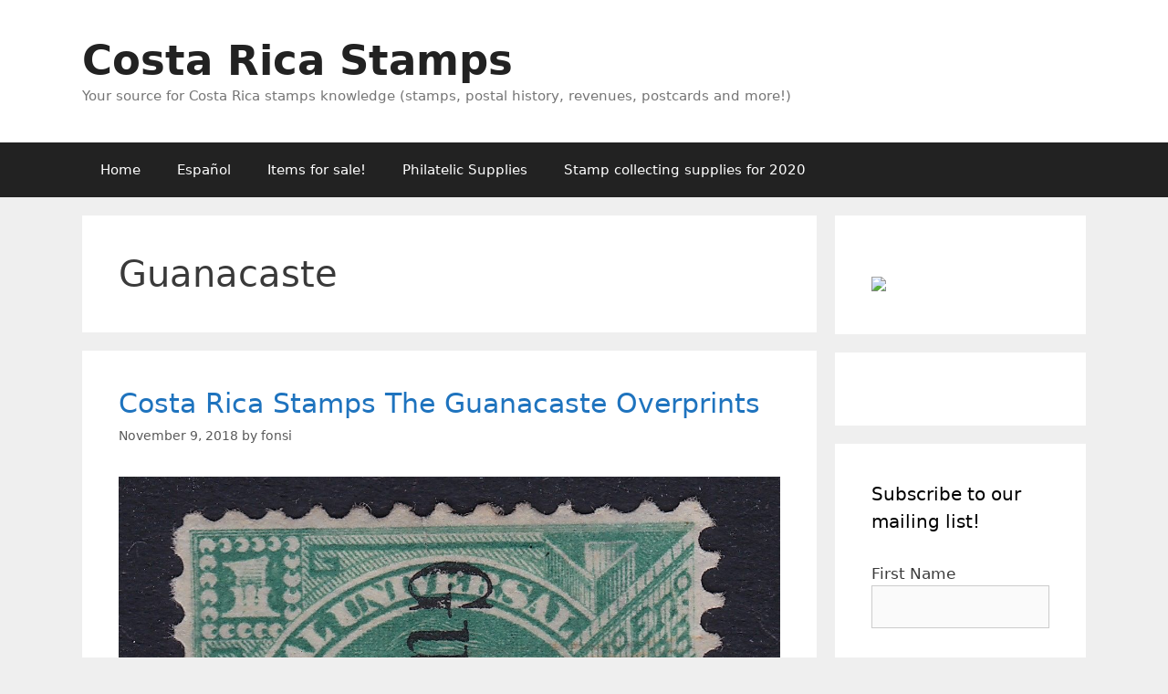

--- FILE ---
content_type: text/html; charset=UTF-8
request_url: https://estampillascr.com/blog/category/guanacaste/
body_size: 41373
content:
<!DOCTYPE html>
<html lang="en-US">
<head>
<meta charset="utf-8"><link rel="preload" href="https://estampillascr.com/blog/wp-content/cache/fvm/min/0-css07e2ea6a7eb10b3854e0f5d9f3ef91e33daaad0898316d233ecbfa6206904.css" as="style" media="all" />
<link rel="preload" href="https://estampillascr.com/blog/wp-content/cache/fvm/min/0-css527c556203697f3044824b379f036dca5f55175cf828c718c5430e5ceec88.css" as="style" media="only screen and (max-width: 768px)" />
<link rel="preload" href="https://estampillascr.com/blog/wp-content/cache/fvm/min/0-cssbe734b9b2e48856668fee9cc13503e18bbf961e8d2e5be9c113b734b4fe45.css" as="style" media="all" />
<script data-cfasync="false">function fvmuag(){var e=navigator.userAgent;if(e.match(/x11.*ox\/54|id\s4.*us.*ome\/62|oobo|ight|tmet|eadl|ngdo|PTST/i))return!1;if(e.match(/x11.*me\/86\.0/i)){var r=screen.width;if("number"==typeof r&&1367==r)return!1}return!0}</script>
<meta name='robots' content='index, follow, max-image-preview:large, max-snippet:-1, max-video-preview:-1' />
<meta name="keywords" content="pics of stamps" />
<meta name="keywords" content="Costa Rica Stamps" />
<meta name="keywords" content="Costa Rica Philately" />
<meta name="keywords" content="Costa Rica Postal History" />
<meta name="keywords" content="Stamps" />
<meta name="keywords" content="Cover" />
<meta name="keywords" content="postal history" />
<meta name="keywords" content="Costa Rica Postal Card" />
<meta name="keywords" content="Costa Rica postcard" />
<meta name="keywords" content="Postal card" />
<meta name="keywords" content="postcard" />
<meta name="keywords" content="stamp test" />
<meta name="keywords" content="how many stamps per ounce" />
<meta name="keywords" content="postage stamp machine" />
<meta name="keywords" content="where can you buy stamps" />
<meta name="keywords" content="places to buy stamps" />
<meta name="keywords" content="online stamp company" />
<meta name="keywords" content="how do stamps work" />
<meta name="keywords" content="where do you get stamps" />
<meta name="keywords" content="how much is a stamp" />
<meta name="keywords" content="can you buy 1 stamp" />
<meta name="keywords" content="where can you get stamps from" />
<meta name="keywords" content="custom mailing stamps" />
<meta name="keywords" content="purchase stamps online" />
<meta name="keywords" content="photo postage stamps" />
<meta name="keywords" content="foreign postage stamps" />
<meta name="keywords" content="where to buy postage stamps online" />
<meta name="keywords" content="post card mailer" />
<meta name="keywords" content="how much do postcards cost" />
<meta name="keywords" content="cheap postcards" />
<meta name="keywords" content="postage stamp rules" />
<meta name="keywords" content="buy stamps" />
<meta name="keywords" content="costa rica stamps for sale" />
<meta name="keywords" content="costa rica stamps value" />
<meta name="keywords" content="costa rica stamps 1937" />
<meta name="keywords" content="costa rica stamps c94-102" />
<meta name="keywords" content="costa rica stamps 1920s&amp;1930s" />
<meta name="keywords" content="costa rica stamps ebay" />
<meta name="keywords" content="costa rica stamps 2015" />
<meta name="keywords" content="costa rica stamps price" />
<meta name="keywords" content="costa rica stamps 2013" />
<meta name="keywords" content="rare costa rica stamps" /><title>Guanacaste Archives - Costa Rica Stamps</title>
<link rel="canonical" href="https://estampillascr.com/blog/category/guanacaste/" />
<meta property="og:locale" content="en_US" />
<meta property="og:type" content="article" />
<meta property="og:title" content="Guanacaste Archives - Costa Rica Stamps" />
<meta property="og:url" content="https://estampillascr.com/blog/category/guanacaste/" />
<meta property="og:site_name" content="Costa Rica Stamps" />
<meta name="twitter:card" content="summary" />
<script type="application/ld+json" class="yoast-schema-graph">{"@context":"https://schema.org","@graph":[{"@type":"WebSite","@id":"https://estampillascr.com/blog/#website","url":"https://estampillascr.com/blog/","name":"Costa Rica Stamps","description":"Your source for Costa Rica stamps knowledge (stamps, postal history, revenues, postcards and more!)","potentialAction":[{"@type":"SearchAction","target":{"@type":"EntryPoint","urlTemplate":"https://estampillascr.com/blog/?s={search_term_string}"},"query-input":"required name=search_term_string"}],"inLanguage":"en-US"},{"@type":"CollectionPage","@id":"https://estampillascr.com/blog/category/guanacaste/#webpage","url":"https://estampillascr.com/blog/category/guanacaste/","name":"Guanacaste Archives - Costa Rica Stamps","isPartOf":{"@id":"https://estampillascr.com/blog/#website"},"breadcrumb":{"@id":"https://estampillascr.com/blog/category/guanacaste/#breadcrumb"},"inLanguage":"en-US","potentialAction":[{"@type":"ReadAction","target":["https://estampillascr.com/blog/category/guanacaste/"]}]},{"@type":"BreadcrumbList","@id":"https://estampillascr.com/blog/category/guanacaste/#breadcrumb","itemListElement":[{"@type":"ListItem","position":1,"name":"Home","item":"https://estampillascr.com/blog/"},{"@type":"ListItem","position":2,"name":"Guanacaste"}]}]}</script>
<link rel="alternate" type="application/rss+xml" title="Costa Rica Stamps &raquo; Feed" href="https://estampillascr.com/blog/feed/" />
<link rel="alternate" type="application/rss+xml" title="Costa Rica Stamps &raquo; Comments Feed" href="https://estampillascr.com/blog/comments/feed/" />
<link rel="alternate" type="application/rss+xml" title="Costa Rica Stamps &raquo; Guanacaste Category Feed" href="https://estampillascr.com/blog/category/guanacaste/feed/" />
<meta name="viewport" content="width=device-width, initial-scale=1">
<link rel="profile" href="https://gmpg.org/xfn/11">
<script data-phast-original-type="text/javascript" type="text/phast">function apbct_attach_event_handler__backend(elem,event,callback){if(typeof window.addEventListener==="function")elem.addEventListener(event,callback);else elem.attachEvent(event,callback);}apbct_attach_event_handler__backend(window,'load',function(){ctSetCookie('ct_checkjs','9bcc7282c47cac0e584c0e76334b7826221b2975526484a634991e6d26f4b2cc');});</script>
<style data-phast-original-src="https://estampillascr.com/blog/wp-content/cache/fvm/min/0-css07e2ea6a7eb10b3854e0f5d9f3ef91e33daaad0898316d233ecbfa6206904.css" data-phast-params='{"ref":"xhiIRnDEIfk"}'>#start-resizable-editor-section{display:none}@supports (column-gap:.5em){}.is-style-outline>.wp-block-button__link:not(.has-text-color),.wp-block-button__link.is-style-outline:not(.has-text-color){color:currentColor}.is-style-outline>.wp-block-button__link:not(.has-background),.wp-block-button__link.is-style-outline:not(.has-background){background-color:transparent}.wp-block-buttons:not(.is-content-justification-space-between,.is-content-justification-right,.is-content-justification-left,.is-content-justification-center) .wp-block-button.aligncenter{margin-left:auto;margin-right:auto;margin-bottom:.5em;width:100%}@media (min-width:600px) and (max-width:781px){.wp-block-column:not(:only-child){flex-basis:calc(50% - 1em)!important;flex-grow:0}.wp-block-column:nth-child(2n){margin-left:2em}}@media (min-width:782px){.wp-block-column[style*=flex-basis]{flex-grow:0}.wp-block-column:not(:first-child){margin-left:2em}}@supports (-webkit-overflow-scrolling:touch){}.wp-block-cover-image.has-background-dim:not([class*=-background-color]),.wp-block-cover.has-background-dim:not([class*=-background-color]){background-color:#000}.wp-block-cover-image.has-background-dim:not(.has-background-gradient):before,.wp-block-cover-image .wp-block-cover__gradient-background,.wp-block-cover.has-background-dim:not(.has-background-gradient):before,.wp-block-cover .wp-block-cover__gradient-background{position:absolute;top:0;left:0;bottom:0;right:0;z-index:1;opacity:.5}.wp-block-cover-image.has-background-dim.has-background-dim-10 .wp-block-cover__gradient-background,.wp-block-cover-image.has-background-dim.has-background-dim-10:not(.has-background-gradient):before,.wp-block-cover.has-background-dim.has-background-dim-10 .wp-block-cover__gradient-background,.wp-block-cover.has-background-dim.has-background-dim-10:not(.has-background-gradient):before{opacity:.1}.wp-block-cover-image.has-background-dim.has-background-dim-20 .wp-block-cover__gradient-background,.wp-block-cover-image.has-background-dim.has-background-dim-20:not(.has-background-gradient):before,.wp-block-cover.has-background-dim.has-background-dim-20 .wp-block-cover__gradient-background,.wp-block-cover.has-background-dim.has-background-dim-20:not(.has-background-gradient):before{opacity:.2}.wp-block-cover-image.has-background-dim.has-background-dim-30 .wp-block-cover__gradient-background,.wp-block-cover-image.has-background-dim.has-background-dim-30:not(.has-background-gradient):before,.wp-block-cover.has-background-dim.has-background-dim-30 .wp-block-cover__gradient-background,.wp-block-cover.has-background-dim.has-background-dim-30:not(.has-background-gradient):before{opacity:.3}.wp-block-cover-image.has-background-dim.has-background-dim-40 .wp-block-cover__gradient-background,.wp-block-cover-image.has-background-dim.has-background-dim-40:not(.has-background-gradient):before,.wp-block-cover.has-background-dim.has-background-dim-40 .wp-block-cover__gradient-background,.wp-block-cover.has-background-dim.has-background-dim-40:not(.has-background-gradient):before{opacity:.4}.wp-block-cover-image.has-background-dim.has-background-dim-50 .wp-block-cover__gradient-background,.wp-block-cover-image.has-background-dim.has-background-dim-50:not(.has-background-gradient):before,.wp-block-cover.has-background-dim.has-background-dim-50 .wp-block-cover__gradient-background,.wp-block-cover.has-background-dim.has-background-dim-50:not(.has-background-gradient):before{opacity:.5}.wp-block-cover-image.has-background-dim.has-background-dim-60 .wp-block-cover__gradient-background,.wp-block-cover-image.has-background-dim.has-background-dim-60:not(.has-background-gradient):before,.wp-block-cover.has-background-dim.has-background-dim-60 .wp-block-cover__gradient-background,.wp-block-cover.has-background-dim.has-background-dim-60:not(.has-background-gradient):before{opacity:.6}.wp-block-cover-image.has-background-dim.has-background-dim-70 .wp-block-cover__gradient-background,.wp-block-cover-image.has-background-dim.has-background-dim-70:not(.has-background-gradient):before,.wp-block-cover.has-background-dim.has-background-dim-70 .wp-block-cover__gradient-background,.wp-block-cover.has-background-dim.has-background-dim-70:not(.has-background-gradient):before{opacity:.7}.wp-block-cover-image.has-background-dim.has-background-dim-80 .wp-block-cover__gradient-background,.wp-block-cover-image.has-background-dim.has-background-dim-80:not(.has-background-gradient):before,.wp-block-cover.has-background-dim.has-background-dim-80 .wp-block-cover__gradient-background,.wp-block-cover.has-background-dim.has-background-dim-80:not(.has-background-gradient):before{opacity:.8}.wp-block-cover-image.has-background-dim.has-background-dim-90 .wp-block-cover__gradient-background,.wp-block-cover-image.has-background-dim.has-background-dim-90:not(.has-background-gradient):before,.wp-block-cover.has-background-dim.has-background-dim-90 .wp-block-cover__gradient-background,.wp-block-cover.has-background-dim.has-background-dim-90:not(.has-background-gradient):before{opacity:.9}.wp-block-cover-image.has-background-dim.has-background-dim-100 .wp-block-cover__gradient-background,.wp-block-cover-image.has-background-dim.has-background-dim-100:not(.has-background-gradient):before,.wp-block-cover.has-background-dim.has-background-dim-100 .wp-block-cover__gradient-background,.wp-block-cover.has-background-dim.has-background-dim-100:not(.has-background-gradient):before{opacity:1}@supports (position:sticky){}.wp-block-cover-image h1:not(.has-text-color),.wp-block-cover-image h2:not(.has-text-color),.wp-block-cover-image h3:not(.has-text-color),.wp-block-cover-image h4:not(.has-text-color),.wp-block-cover-image h5:not(.has-text-color),.wp-block-cover-image h6:not(.has-text-color),.wp-block-cover-image p:not(.has-text-color),.wp-block-cover h1:not(.has-text-color),.wp-block-cover h2:not(.has-text-color),.wp-block-cover h3:not(.has-text-color),.wp-block-cover h4:not(.has-text-color),.wp-block-cover h5:not(.has-text-color),.wp-block-cover h6:not(.has-text-color),.wp-block-cover p:not(.has-text-color){color:inherit}.wp-block-embed.alignleft,.wp-block-embed.alignright,.wp-block[data-align=left]>[data-type="core/embed"],.wp-block[data-align=right]>[data-type="core/embed"]{max-width:360px;width:100%}.wp-block-embed.alignleft .wp-block-embed__wrapper,.wp-block-embed.alignright .wp-block-embed__wrapper,.wp-block[data-align=left]>[data-type="core/embed"] .wp-block-embed__wrapper,.wp-block[data-align=right]>[data-type="core/embed"] .wp-block-embed__wrapper{min-width:280px}.blocks-gallery-grid .blocks-gallery-image:nth-of-type(2n),.blocks-gallery-grid .blocks-gallery-item:nth-of-type(2n),.wp-block-gallery .blocks-gallery-image:nth-of-type(2n),.wp-block-gallery .blocks-gallery-item:nth-of-type(2n){margin-right:0}@supports (position:sticky){}@supports (position:sticky){}@supports (position:sticky){}@media (min-width:600px){.blocks-gallery-grid.columns-1 .blocks-gallery-image:nth-of-type(1n),.blocks-gallery-grid.columns-1 .blocks-gallery-item:nth-of-type(1n),.blocks-gallery-grid.columns-2 .blocks-gallery-image:nth-of-type(2n),.blocks-gallery-grid.columns-2 .blocks-gallery-item:nth-of-type(2n),.blocks-gallery-grid.columns-3 .blocks-gallery-image:nth-of-type(3n),.blocks-gallery-grid.columns-3 .blocks-gallery-item:nth-of-type(3n),.blocks-gallery-grid.columns-4 .blocks-gallery-image:nth-of-type(4n),.blocks-gallery-grid.columns-4 .blocks-gallery-item:nth-of-type(4n),.blocks-gallery-grid.columns-5 .blocks-gallery-image:nth-of-type(5n),.blocks-gallery-grid.columns-5 .blocks-gallery-item:nth-of-type(5n),.blocks-gallery-grid.columns-6 .blocks-gallery-image:nth-of-type(6n),.blocks-gallery-grid.columns-6 .blocks-gallery-item:nth-of-type(6n),.blocks-gallery-grid.columns-7 .blocks-gallery-image:nth-of-type(7n),.blocks-gallery-grid.columns-7 .blocks-gallery-item:nth-of-type(7n),.blocks-gallery-grid.columns-8 .blocks-gallery-image:nth-of-type(8n),.blocks-gallery-grid.columns-8 .blocks-gallery-item:nth-of-type(8n),.wp-block-gallery.columns-1 .blocks-gallery-image:nth-of-type(1n),.wp-block-gallery.columns-1 .blocks-gallery-item:nth-of-type(1n),.wp-block-gallery.columns-2 .blocks-gallery-image:nth-of-type(2n),.wp-block-gallery.columns-2 .blocks-gallery-item:nth-of-type(2n),.wp-block-gallery.columns-3 .blocks-gallery-image:nth-of-type(3n),.wp-block-gallery.columns-3 .blocks-gallery-item:nth-of-type(3n),.wp-block-gallery.columns-4 .blocks-gallery-image:nth-of-type(4n),.wp-block-gallery.columns-4 .blocks-gallery-item:nth-of-type(4n),.wp-block-gallery.columns-5 .blocks-gallery-image:nth-of-type(5n),.wp-block-gallery.columns-5 .blocks-gallery-item:nth-of-type(5n),.wp-block-gallery.columns-6 .blocks-gallery-image:nth-of-type(6n),.wp-block-gallery.columns-6 .blocks-gallery-item:nth-of-type(6n),.wp-block-gallery.columns-7 .blocks-gallery-image:nth-of-type(7n),.wp-block-gallery.columns-7 .blocks-gallery-item:nth-of-type(7n),.wp-block-gallery.columns-8 .blocks-gallery-image:nth-of-type(8n),.wp-block-gallery.columns-8 .blocks-gallery-item:nth-of-type(8n){margin-right:0}}.wp-block-image:not(.is-style-rounded) img{border-radius:inherit}@supports ((-webkit-mask-image:none) or (mask-image:none)) or (-webkit-mask-image:none){}@media (min-width:600px){.wp-block-latest-posts.columns-2 li:nth-child(2n){margin-right:0}.wp-block-latest-posts.columns-3 li:nth-child(3n){margin-right:0}.wp-block-latest-posts.columns-4 li:nth-child(4n){margin-right:0}.wp-block-latest-posts.columns-5 li:nth-child(5n){margin-right:0}.wp-block-latest-posts.columns-6 li:nth-child(6n){margin-right:0}}.wp-block-navigation[style*=text-decoration] .wp-block-navigation-link,.wp-block-navigation[style*=text-decoration] .wp-block-navigation-link__container,.wp-block-navigation[style*=text-decoration] .wp-block-navigation-link__content,.wp-block-navigation[style*=text-decoration] .wp-block-navigation-link__content:active,.wp-block-navigation[style*=text-decoration] .wp-block-navigation-link__content:focus,.wp-block-navigation[style*=text-decoration] .wp-block-pages-list__item,.wp-block-navigation[style*=text-decoration] .wp-block-pages-list__item__link,.wp-block-navigation[style*=text-decoration] .wp-block-pages-list__item__link:active,.wp-block-navigation[style*=text-decoration] .wp-block-pages-list__item__link:focus{text-decoration:inherit}.wp-block-navigation:not([style*=text-decoration]) .wp-block-navigation-link__content,.wp-block-navigation:not([style*=text-decoration]) .wp-block-navigation-link__content:active,.wp-block-navigation:not([style*=text-decoration]) .wp-block-navigation-link__content:focus,.wp-block-navigation:not([style*=text-decoration]) .wp-block-pages-list__item__link,.wp-block-navigation:not([style*=text-decoration]) .wp-block-pages-list__item__link:active,.wp-block-navigation:not([style*=text-decoration]) .wp-block-pages-list__item__link:focus{text-decoration:none}.wp-block-navigation:not(.has-background) .submenu-container,.wp-block-navigation:not(.has-background) .wp-block-navigation__container .wp-block-navigation-link__container{background-color:#fff;color:#000;border:1px solid rgba(0,0,0,.15)}@media (min-width:600px){.wp-block-navigation__responsive-container:not(.is-menu-open){display:flex;flex-direction:row;position:relative;background-color:inherit}.wp-block-navigation__responsive-container:not(.is-menu-open) .wp-block-navigation__responsive-container-close{display:none}}.wp-block-navigation:not(.has-background) .wp-block-navigation__responsive-container.is-menu-open{background-color:#fff;color:#000}.wp-block-navigation[style*=text-decoration] .wp-block-home-link,.wp-block-navigation[style*=text-decoration] .wp-block-home-link__content,.wp-block-navigation[style*=text-decoration] .wp-block-home-link__content:active,.wp-block-navigation[style*=text-decoration] .wp-block-home-link__content:focus{text-decoration:inherit}.wp-block-navigation:not([style*=text-decoration]) .wp-block-home-link__content,.wp-block-navigation:not([style*=text-decoration]) .wp-block-home-link__content:active,.wp-block-navigation:not([style*=text-decoration]) .wp-block-home-link__content:focus{text-decoration:none}.wp-block-navigation:not(.has-background) .wp-block-navigation__container .wp-block-home-link__container{background-color:#fff;color:#000;border:1px solid rgba(0,0,0,.15)}.wp-block-navigation:not(.has-background) .wp-block-navigation__container .wp-block-home-link__container .wp-block-home-link__container{top:-1px}.has-drop-cap:not(:focus):first-letter{float:left;font-size:8.4em;line-height:.68;font-weight:100;margin:.05em .1em 0 0;text-transform:uppercase;font-style:normal}.wp-block-post-comments-form input[type=submit]{border:none;box-shadow:none;cursor:pointer;display:inline-block;text-align:center;overflow-wrap:break-word}.wp-block-pullquote:not(.is-style-solid-color){background:none}@media (min-width:600px){.wp-block-post-template.is-flex-container.is-flex-container.columns-2>li:nth-child(2n),.wp-block-query-loop.is-flex-container.is-flex-container.columns-2>li:nth-child(2n){margin-right:0}.wp-block-post-template.is-flex-container.is-flex-container.columns-3>li:nth-child(3n),.wp-block-query-loop.is-flex-container.is-flex-container.columns-3>li:nth-child(3n){margin-right:0}.wp-block-post-template.is-flex-container.is-flex-container.columns-4>li:nth-child(4n),.wp-block-query-loop.is-flex-container.is-flex-container.columns-4>li:nth-child(4n){margin-right:0}.wp-block-post-template.is-flex-container.is-flex-container.columns-5>li:nth-child(5n),.wp-block-query-loop.is-flex-container.is-flex-container.columns-5>li:nth-child(5n){margin-right:0}.wp-block-post-template.is-flex-container.is-flex-container.columns-6>li:nth-child(6n),.wp-block-query-loop.is-flex-container.is-flex-container.columns-6>li:nth-child(6n){margin-right:0}}.wp-block-social-links:not(.is-style-logos-only) .wp-social-link{background-color:#f0f0f0;color:#444}.wp-block-social-links:not(.is-style-logos-only) .wp-social-link-amazon{background-color:#f90;color:#fff}.wp-block-social-links:not(.is-style-logos-only) .wp-social-link-bandcamp{background-color:#1ea0c3;color:#fff}.wp-block-social-links:not(.is-style-logos-only) .wp-social-link-behance{background-color:#0757fe;color:#fff}.wp-block-social-links:not(.is-style-logos-only) .wp-social-link-codepen{background-color:#1e1f26;color:#fff}.wp-block-social-links:not(.is-style-logos-only) .wp-social-link-deviantart{background-color:#02e49b;color:#fff}.wp-block-social-links:not(.is-style-logos-only) .wp-social-link-dribbble{background-color:#e94c89;color:#fff}.wp-block-social-links:not(.is-style-logos-only) .wp-social-link-dropbox{background-color:#4280ff;color:#fff}.wp-block-social-links:not(.is-style-logos-only) .wp-social-link-etsy{background-color:#f45800;color:#fff}.wp-block-social-links:not(.is-style-logos-only) .wp-social-link-facebook{background-color:#1778f2;color:#fff}.wp-block-social-links:not(.is-style-logos-only) .wp-social-link-fivehundredpx{background-color:#000;color:#fff}.wp-block-social-links:not(.is-style-logos-only) .wp-social-link-flickr{background-color:#0461dd;color:#fff}.wp-block-social-links:not(.is-style-logos-only) .wp-social-link-foursquare{background-color:#e65678;color:#fff}.wp-block-social-links:not(.is-style-logos-only) .wp-social-link-github{background-color:#24292d;color:#fff}.wp-block-social-links:not(.is-style-logos-only) .wp-social-link-goodreads{background-color:#eceadd;color:#382110}.wp-block-social-links:not(.is-style-logos-only) .wp-social-link-google{background-color:#ea4434;color:#fff}.wp-block-social-links:not(.is-style-logos-only) .wp-social-link-instagram{background-color:#f00075;color:#fff}.wp-block-social-links:not(.is-style-logos-only) .wp-social-link-lastfm{background-color:#e21b24;color:#fff}.wp-block-social-links:not(.is-style-logos-only) .wp-social-link-linkedin{background-color:#0d66c2;color:#fff}.wp-block-social-links:not(.is-style-logos-only) .wp-social-link-mastodon{background-color:#3288d4;color:#fff}.wp-block-social-links:not(.is-style-logos-only) .wp-social-link-medium{background-color:#02ab6c;color:#fff}.wp-block-social-links:not(.is-style-logos-only) .wp-social-link-meetup{background-color:#f6405f;color:#fff}.wp-block-social-links:not(.is-style-logos-only) .wp-social-link-patreon{background-color:#ff424d;color:#fff}.wp-block-social-links:not(.is-style-logos-only) .wp-social-link-pinterest{background-color:#e60122;color:#fff}.wp-block-social-links:not(.is-style-logos-only) .wp-social-link-pocket{background-color:#ef4155;color:#fff}.wp-block-social-links:not(.is-style-logos-only) .wp-social-link-reddit{background-color:#fe4500;color:#fff}.wp-block-social-links:not(.is-style-logos-only) .wp-social-link-skype{background-color:#0478d7;color:#fff}.wp-block-social-links:not(.is-style-logos-only) .wp-social-link-snapchat{background-color:#fefc00;color:#fff;stroke:#000}.wp-block-social-links:not(.is-style-logos-only) .wp-social-link-soundcloud{background-color:#ff5600;color:#fff}.wp-block-social-links:not(.is-style-logos-only) .wp-social-link-spotify{background-color:#1bd760;color:#fff}.wp-block-social-links:not(.is-style-logos-only) .wp-social-link-telegram{background-color:#2aabee;color:#fff}.wp-block-social-links:not(.is-style-logos-only) .wp-social-link-tiktok{background-color:#000;color:#fff}.wp-block-social-links:not(.is-style-logos-only) .wp-social-link-tumblr{background-color:#011835;color:#fff}.wp-block-social-links:not(.is-style-logos-only) .wp-social-link-twitch{background-color:#6440a4;color:#fff}.wp-block-social-links:not(.is-style-logos-only) .wp-social-link-twitter{background-color:#1da1f2;color:#fff}.wp-block-social-links:not(.is-style-logos-only) .wp-social-link-vimeo{background-color:#1eb7ea;color:#fff}.wp-block-social-links:not(.is-style-logos-only) .wp-social-link-vk{background-color:#4680c2;color:#fff}.wp-block-social-links:not(.is-style-logos-only) .wp-social-link-wordpress{background-color:#3499cd;color:#fff}.wp-block-social-links:not(.is-style-logos-only) .wp-social-link-yelp{background-color:#d32422;color:#fff}.wp-block-social-links:not(.is-style-logos-only) .wp-social-link-youtube{background-color:red;color:#fff}.wp-block-table.is-style-stripes tbody tr:nth-child(odd){background-color:#f0f0f0}.wp-block-table.is-style-stripes.has-subtle-light-gray-background-color tbody tr:nth-child(odd){background-color:#f3f4f5}.wp-block-table.is-style-stripes.has-subtle-pale-green-background-color tbody tr:nth-child(odd){background-color:#e9fbe5}.wp-block-table.is-style-stripes.has-subtle-pale-blue-background-color tbody tr:nth-child(odd){background-color:#e7f5fe}.wp-block-table.is-style-stripes.has-subtle-pale-pink-background-color tbody tr:nth-child(odd){background-color:#fcf0ef}.wp-block-table table[style*=border-style]>*,.wp-block-table table[style*=border-style] td,.wp-block-table table[style*=border-style] th,.wp-block-table table[style*=border-style] tr{border-style:inherit}.wp-block-table table[style*=border-width]>*,.wp-block-table table[style*=border-width] td,.wp-block-table table[style*=border-width] th,.wp-block-table table[style*=border-width] tr{border-width:inherit}@supports (position:sticky){}#end-resizable-editor-section{display:none}.screen-reader-text{border:0;clip:rect(1px,1px,1px,1px);-webkit-clip-path:inset(50%);clip-path:inset(50%);height:1px;margin:-1px;overflow:hidden;padding:0;position:absolute;width:1px;word-wrap:normal!important}.screen-reader-text:focus{background-color:#ddd;clip:auto!important;-webkit-clip-path:none;clip-path:none;color:#444;display:block;font-size:1em;height:auto;left:5px;line-height:normal;padding:15px 23px 14px;text-decoration:none;top:5px;width:auto;z-index:100000}.components-custom-select-control__button:focus:not(:disabled){border-color:var(--wp-admin-theme-color);box-shadow:0 0 0 .5px var(--wp-admin-theme-color)}@-webkit-keyframes components-spinner__animation{0%{transform:rotate(0deg)}to{transform:rotate(1turn)}}@keyframes components-spinner__animation{0%{transform:rotate(0deg)}to{transform:rotate(1turn)}}@media(min-width:600px){}.components-snackbar__action.components-button:not(:disabled):not([aria-disabled=true]):not(.is-secondary){text-decoration:underline;background-color:transparent}.components-snackbar__action.components-button:not(:disabled):not([aria-disabled=true]):not(.is-secondary):focus{color:#fff;box-shadow:none;outline:1px dotted #fff}.components-snackbar__action.components-button:not(:disabled):not([aria-disabled=true]):not(.is-secondary):hover{color:var(--wp-admin-theme-color)}input.components-combobox-control__input[type=text]{width:100%;border:none;box-shadow:none;padding:2px;margin:0;line-height:inherit;min-height:auto}input.components-combobox-control__input[type=text]:focus{outline:none;box-shadow:none}@media(prefers-reduced-motion:reduce){}@media(min-width:600px){}.has-5-columns:not(.alignfull) .wc-block-grid__product-add-to-cart.wp-block-button .wp-block-button__link:after,.has-6-columns .wc-block-grid__product-add-to-cart.wp-block-button .wp-block-button__link:after,.has-7-columns .wc-block-grid__product-add-to-cart.wp-block-button .wp-block-button__link:after,.has-8-columns .wc-block-grid__product-add-to-cart.wp-block-button .wp-block-button__link:after,.has-9-columns .wc-block-grid__product-add-to-cart.wp-block-button .wp-block-button__link:after{content:"";margin:0}.theme-twentynineteen .editor-styles-wrapper .wp-block-button .wp-block-button__link:not(.has-text-color){color:#fff}.theme-twentytwenty .wc-block-grid__products .wc-block-grid__product-onsale:not(.wc-block-components-product-sale-badge){position:absolute;right:4px;top:4px;z-index:1}.screen-reader-text{border:0;clip:rect(1px,1px,1px,1px);-webkit-clip-path:inset(50%);clip-path:inset(50%);height:1px;margin:-1px;overflow:hidden;overflow-wrap:normal!important;word-wrap:normal!important;padding:0;position:absolute!important;width:1px}.screen-reader-text:focus{background-color:#fff;border-radius:3px;box-shadow:0 0 2px 2px rgba(0,0,0,.6);clip:auto!important;-webkit-clip-path:none;clip-path:none;color:#2b2d2f;display:block;font-size:.875rem;font-weight:700;height:auto;left:5px;line-height:normal;padding:15px 23px 14px;text-decoration:none;top:5px;width:auto;z-index:100000}.wc-block-components-button:not(.is-link){color:inherit;font-family:inherit;font-size:inherit;font-style:inherit;font-weight:inherit;letter-spacing:inherit;line-height:inherit;text-decoration:inherit;text-transform:inherit;align-items:center;background-color:#1e1e1e;color:#fff;display:inline-flex;font-weight:700;min-height:3em;justify-content:center;line-height:1;padding:0 1em;text-align:center;text-decoration:none;text-transform:none;position:relative}.wc-block-components-button:not(.is-link):active,.wc-block-components-button:not(.is-link):disabled,.wc-block-components-button:not(.is-link):focus,.wc-block-components-button:not(.is-link):hover{background-color:#1e1e1e;color:#fff}.wc-block-components-button:not(.is-link) .wc-block-components-button__text{display:block}.wc-block-components-button:not(.is-link) .wc-block-components-button__text>svg{fill:currentColor}.wc-block-components-button:not(.is-link) .wc-block-components-spinner+.wc-block-components-button__text{visibility:hidden}.wc-block-components-checkout-policies__item:not(:first-child){border-left:1px solid #ccc}.is-large:not(.wc-block-checkout) .wc-block-components-product-details__name{font-weight:700}.wc-block-components-shipping-rates-control__package-item:not(:last-child):after{content:",";white-space:pre}.wc-block-components-checkbox .wc-block-components-checkbox__input[type=checkbox]{font-size:1em;-webkit-appearance:none;-moz-appearance:none;appearance:none;border:2px solid #50575e;border-radius:2px;box-sizing:border-box;height:1.5em;width:1.5em;margin:0;min-height:24px;min-width:24px;overflow:hidden;position:static;vertical-align:middle;background-color:#fff}.wc-block-components-checkbox .wc-block-components-checkbox__input[type=checkbox]:checked{background:#fff;border-color:#50575e}.wc-block-components-checkbox .wc-block-components-checkbox__input[type=checkbox]:after,.wc-block-components-checkbox .wc-block-components-checkbox__input[type=checkbox]:before{content:""}.wc-block-components-checkbox .wc-block-components-checkbox__input[type=checkbox]:not(:checked)+.wc-block-components-checkbox__mark{display:none}.has-dark-controls .wc-block-components-checkbox .wc-block-components-checkbox__input[type=checkbox]{border-color:hsla(0,0%,100%,.6);background-color:rgba(0,0,0,.1)}.has-dark-controls .wc-block-components-checkbox .wc-block-components-checkbox__input[type=checkbox]:checked{background:rgba(0,0,0,.1);border-color:hsla(0,0%,100%,.6)}.theme-twentytwentyone .has-dark-controls .wc-block-components-checkbox__input[type=checkbox],.theme-twentytwentyone .wc-block-components-checkbox__input[type=checkbox]{background-color:#fff;border-color:var(--form--border-color);position:relative}.theme-twentytwentyone .has-dark-controls .wc-block-components-checkbox__input[type=checkbox]:checked,.theme-twentytwentyone .wc-block-components-checkbox__input[type=checkbox]:checked{background-color:#fff;border-color:var(--form--border-color)}.theme-twentytwentyone .wc-block-components-chip:active button.wc-block-components-chip__remove:not(:hover):not(:active):not(.has-background),.theme-twentytwentyone .wc-block-components-chip:focus button.wc-block-components-chip__remove:not(:hover):not(:active):not(.has-background),.theme-twentytwentyone .wc-block-components-chip:hover button.wc-block-components-chip__remove:not(:hover):not(:active):not(.has-background),.theme-twentytwentyone .wc-block-components-chip button.wc-block-components-chip__remove:not(:hover):not(:active):not(.has-background){background:0 0}.wc-block-components-combobox .wc-block-components-combobox-control input.components-combobox-control__input:focus,.wc-block-components-combobox .wc-block-components-combobox-control input.components-combobox-control__input[aria-expanded=true],.wc-block-components-form .wc-block-components-combobox .wc-block-components-combobox-control input.components-combobox-control__input:focus,.wc-block-components-form .wc-block-components-combobox .wc-block-components-combobox-control input.components-combobox-control__input[aria-expanded=true]{background-color:#fff;color:#2b2d2f}.wc-block-components-combobox .wc-block-components-combobox-control input.components-combobox-control__input[aria-expanded=true],.wc-block-components-form .wc-block-components-combobox .wc-block-components-combobox-control input.components-combobox-control__input[aria-expanded=true]{border-bottom-right-radius:0;border-bottom-left-radius:0}.is-single.has-checked:not(.is-open) .wc-block-components-dropdown-selector__input{border:0;clip:rect(1px,1px,1px,1px);-webkit-clip-path:inset(50%);clip-path:inset(50%);height:1px;margin:-1px;overflow:hidden;overflow-wrap:normal!important;word-wrap:normal!important;padding:0;position:absolute!important;width:1px;position:absolute}.wc-block-components-dropdown-selector__list:not(:empty){border:1px solid #9f9f9f}@media(max-width:782px){}.wc-block-components-pagination__page:not(.toggle){background-color:transparent}@media(max-width:782px){}html[dir=rtl] .wc-block-components-pagination-page--arrow span{display:inline-block;transform:scaleX(-1)}.wc-block-components-price-slider.is-disabled:not(.is-loading) .wc-block-components-price-slider__amount,.wc-block-components-price-slider.is-disabled:not(.is-loading) .wc-block-components-price-slider__button,.wc-block-components-price-slider.is-disabled:not(.is-loading) .wc-block-components-price-slider__range-input-wrapper{-webkit-animation:none;animation:none}@media (-ms-high-contrast:none),screen and (-ms-high-contrast:active){.wc-block-components-price-slider.is-disabled:not(.is-loading) .wc-block-components-price-slider__range-input-wrapper{-webkit-animation:none;animation:none}}@supports(-ms-ime-align:auto){.wc-block-components-price-slider.is-disabled:not(.is-loading) .wc-block-components-price-slider__range-input-wrapper{-webkit-animation:none;animation:none}}@-webkit-keyframes spin{0%{transform:rotate(0deg)}to{transform:rotate(1turn)}}@keyframes spin{0%{transform:rotate(0deg)}to{transform:rotate(1turn)}}.theme-twentytwenty .wc-block-grid.has-4-columns:not(.alignwide):not(.alignfull) .wc-block-grid__product,.theme-twentytwenty .wc-block-grid.has-5-columns.alignfull .wc-block-grid__product,.wc-block-grid.has-4-columns:not(.alignwide):not(.alignfull) .wc-block-grid__product,.wc-block-grid.has-5-columns.alignfull .wc-block-grid__product{font-size:.75em}.theme-twentytwenty .wc-block-grid.has-3-columns:not(.alignwide):not(.alignfull),.wc-block-grid.has-3-columns:not(.alignwide):not(.alignfull){font-size:.92em}@media(max-width:480px){}@media(min-width:481px)and (max-width:600px){.wc-block-grid.has-2-columns .wc-block-grid__product:nth-child(odd){padding-right:8px}.wc-block-grid.has-2-columns .wc-block-grid__product:nth-child(2n){padding-left:8px}.wc-block-grid.has-2-columns .wc-block-grid__product:nth-child(2n) .wc-block-grid__product-onsale{left:8px}.wc-block-grid.has-3-columns .wc-block-grid__product:nth-child(odd){padding-right:8px}.wc-block-grid.has-3-columns .wc-block-grid__product:nth-child(2n){padding-left:8px}.wc-block-grid.has-3-columns .wc-block-grid__product:nth-child(2n) .wc-block-grid__product-onsale{left:8px}.wc-block-grid.has-4-columns .wc-block-grid__product:nth-child(odd){padding-right:8px}.wc-block-grid.has-4-columns .wc-block-grid__product:nth-child(2n){padding-left:8px}.wc-block-grid.has-4-columns .wc-block-grid__product:nth-child(2n) .wc-block-grid__product-onsale{left:8px}.wc-block-grid.has-5-columns .wc-block-grid__product:nth-child(odd){padding-right:8px}.wc-block-grid.has-5-columns .wc-block-grid__product:nth-child(2n){padding-left:8px}.wc-block-grid.has-5-columns .wc-block-grid__product:nth-child(2n) .wc-block-grid__product-onsale{left:8px}.wc-block-grid.has-6-columns .wc-block-grid__product:nth-child(odd){padding-right:8px}.wc-block-grid.has-6-columns .wc-block-grid__product:nth-child(2n){padding-left:8px}.wc-block-grid.has-6-columns .wc-block-grid__product:nth-child(2n) .wc-block-grid__product-onsale{left:8px}.wc-block-grid.has-7-columns .wc-block-grid__product:nth-child(odd){padding-right:8px}.wc-block-grid.has-7-columns .wc-block-grid__product:nth-child(2n){padding-left:8px}.wc-block-grid.has-7-columns .wc-block-grid__product:nth-child(2n) .wc-block-grid__product-onsale{left:8px}.wc-block-grid.has-8-columns .wc-block-grid__product:nth-child(odd){padding-right:8px}.wc-block-grid.has-8-columns .wc-block-grid__product:nth-child(2n){padding-left:8px}.wc-block-grid.has-8-columns .wc-block-grid__product:nth-child(2n) .wc-block-grid__product-onsale{left:8px}}@-webkit-keyframes wc-block-components-spinner__animation{0%{-webkit-animation-timing-function:cubic-bezier(.5856,.0703,.4143,.9297);animation-timing-function:cubic-bezier(.5856,.0703,.4143,.9297);transform:rotate(0deg)}to{transform:rotate(1turn)}}@keyframes wc-block-components-spinner__animation{0%{-webkit-animation-timing-function:cubic-bezier(.5856,.0703,.4143,.9297);animation-timing-function:cubic-bezier(.5856,.0703,.4143,.9297);transform:rotate(0deg)}to{transform:rotate(1turn)}}.wc-block-components-form .wc-block-components-text-input input[type=email],.wc-block-components-form .wc-block-components-text-input input[type=number],.wc-block-components-form .wc-block-components-text-input input[type=tel],.wc-block-components-form .wc-block-components-text-input input[type=text],.wc-block-components-form .wc-block-components-text-input input[type=url],.wc-block-components-text-input input[type=email],.wc-block-components-text-input input[type=number],.wc-block-components-text-input input[type=tel],.wc-block-components-text-input input[type=text],.wc-block-components-text-input input[type=url]{font-size:1em;background-color:#fff;padding:.75em 16px;border-radius:4px;border:1px solid #50575e;width:100%;line-height:1.375;font-family:inherit;margin:0;box-sizing:border-box;height:3em;min-height:0;color:#2b2d2f}.wc-block-components-form .wc-block-components-text-input input[type=email]:focus,.wc-block-components-form .wc-block-components-text-input input[type=number]:focus,.wc-block-components-form .wc-block-components-text-input input[type=tel]:focus,.wc-block-components-form .wc-block-components-text-input input[type=text]:focus,.wc-block-components-form .wc-block-components-text-input input[type=url]:focus,.wc-block-components-text-input input[type=email]:focus,.wc-block-components-text-input input[type=number]:focus,.wc-block-components-text-input input[type=tel]:focus,.wc-block-components-text-input input[type=text]:focus,.wc-block-components-text-input input[type=url]:focus{background-color:#fff;color:#2b2d2f}.has-dark-controls .wc-block-components-form .wc-block-components-text-input input[type=email],.has-dark-controls .wc-block-components-form .wc-block-components-text-input input[type=number],.has-dark-controls .wc-block-components-form .wc-block-components-text-input input[type=tel],.has-dark-controls .wc-block-components-form .wc-block-components-text-input input[type=text],.has-dark-controls .wc-block-components-form .wc-block-components-text-input input[type=url],.has-dark-controls .wc-block-components-text-input input[type=email],.has-dark-controls .wc-block-components-text-input input[type=number],.has-dark-controls .wc-block-components-text-input input[type=tel],.has-dark-controls .wc-block-components-text-input input[type=text],.has-dark-controls .wc-block-components-text-input input[type=url]{background-color:rgba(0,0,0,.1);border-color:hsla(0,0%,100%,.4);color:#fff}.has-dark-controls .wc-block-components-form .wc-block-components-text-input input[type=email]:focus,.has-dark-controls .wc-block-components-form .wc-block-components-text-input input[type=number]:focus,.has-dark-controls .wc-block-components-form .wc-block-components-text-input input[type=tel]:focus,.has-dark-controls .wc-block-components-form .wc-block-components-text-input input[type=text]:focus,.has-dark-controls .wc-block-components-form .wc-block-components-text-input input[type=url]:focus,.has-dark-controls .wc-block-components-text-input input[type=email]:focus,.has-dark-controls .wc-block-components-text-input input[type=number]:focus,.has-dark-controls .wc-block-components-text-input input[type=tel]:focus,.has-dark-controls .wc-block-components-text-input input[type=text]:focus,.has-dark-controls .wc-block-components-text-input input[type=url]:focus{background-color:rgba(0,0,0,.1);color:#fff}.wc-block-components-form .wc-block-components-text-input input[type=number],.wc-block-components-text-input input[type=number]{-moz-appearance:textfield}.wc-block-components-form .wc-block-components-text-input input[type=number]::-webkit-inner-spin-button,.wc-block-components-form .wc-block-components-text-input input[type=number]::-webkit-outer-spin-button,.wc-block-components-text-input input[type=number]::-webkit-inner-spin-button,.wc-block-components-text-input input[type=number]::-webkit-outer-spin-button{-webkit-appearance:none;appearance:none;margin:0}.wc-block-components-form .wc-block-components-text-input.is-active input[type=email],.wc-block-components-form .wc-block-components-text-input.is-active input[type=number],.wc-block-components-form .wc-block-components-text-input.is-active input[type=tel],.wc-block-components-form .wc-block-components-text-input.is-active input[type=text],.wc-block-components-form .wc-block-components-text-input.is-active input[type=url],.wc-block-components-text-input.is-active input[type=email],.wc-block-components-text-input.is-active input[type=number],.wc-block-components-text-input.is-active input[type=tel],.wc-block-components-text-input.is-active input[type=text],.wc-block-components-text-input.is-active input[type=url]{padding:1.5em 0 .25em 16px}@media(max-width:782px){}@media(max-width:782px){}.is-medium .wc-block-cart__submit-container:not(.wc-block-cart__submit-container--sticky),.is-mobile .wc-block-cart__submit-container:not(.wc-block-cart__submit-container--sticky),.is-small .wc-block-cart__submit-container:not(.wc-block-cart__submit-container--sticky){padding-left:0;padding-right:0;padding-top:0}@media(min-width:783px){}@media(max-width:782px){}.is-large.wc-block-cart .wc-block-components-sidebar .wc-block-components-shipping-calculator,.is-large.wc-block-cart .wc-block-components-sidebar .wc-block-components-shipping-rates-control__package:not(.wc-block-components-panel){padding-left:16px;padding-right:16px}.is-large .wc-block-checkout__billing-fields .wc-block-components-address-form .wc-block-components-country-input:first-of-type,.is-large .wc-block-checkout__billing-fields .wc-block-components-address-form .wc-block-components-country-input:nth-of-type(2),.is-large .wc-block-checkout__billing-fields .wc-block-components-address-form .wc-block-components-state-input:first-of-type,.is-large .wc-block-checkout__billing-fields .wc-block-components-address-form .wc-block-components-state-input:nth-of-type(2),.is-large .wc-block-checkout__billing-fields .wc-block-components-address-form .wc-block-components-text-input:first-of-type,.is-large .wc-block-checkout__billing-fields .wc-block-components-address-form .wc-block-components-text-input:nth-of-type(2),.is-large .wc-block-checkout__shipping-fields .wc-block-components-address-form .wc-block-components-country-input:first-of-type,.is-large .wc-block-checkout__shipping-fields .wc-block-components-address-form .wc-block-components-country-input:nth-of-type(2),.is-large .wc-block-checkout__shipping-fields .wc-block-components-address-form .wc-block-components-state-input:first-of-type,.is-large .wc-block-checkout__shipping-fields .wc-block-components-address-form .wc-block-components-state-input:nth-of-type(2),.is-large .wc-block-checkout__shipping-fields .wc-block-components-address-form .wc-block-components-text-input:first-of-type,.is-large .wc-block-checkout__shipping-fields .wc-block-components-address-form .wc-block-components-text-input:nth-of-type(2),.is-medium .wc-block-checkout__billing-fields .wc-block-components-address-form .wc-block-components-country-input:first-of-type,.is-medium .wc-block-checkout__billing-fields .wc-block-components-address-form .wc-block-components-country-input:nth-of-type(2),.is-medium .wc-block-checkout__billing-fields .wc-block-components-address-form .wc-block-components-state-input:first-of-type,.is-medium .wc-block-checkout__billing-fields .wc-block-components-address-form .wc-block-components-state-input:nth-of-type(2),.is-medium .wc-block-checkout__billing-fields .wc-block-components-address-form .wc-block-components-text-input:first-of-type,.is-medium .wc-block-checkout__billing-fields .wc-block-components-address-form .wc-block-components-text-input:nth-of-type(2),.is-medium .wc-block-checkout__shipping-fields .wc-block-components-address-form .wc-block-components-country-input:first-of-type,.is-medium .wc-block-checkout__shipping-fields .wc-block-components-address-form .wc-block-components-country-input:nth-of-type(2),.is-medium .wc-block-checkout__shipping-fields .wc-block-components-address-form .wc-block-components-state-input:first-of-type,.is-medium .wc-block-checkout__shipping-fields .wc-block-components-address-form .wc-block-components-state-input:nth-of-type(2),.is-medium .wc-block-checkout__shipping-fields .wc-block-components-address-form .wc-block-components-text-input:first-of-type,.is-medium .wc-block-checkout__shipping-fields .wc-block-components-address-form .wc-block-components-text-input:nth-of-type(2),.is-small .wc-block-checkout__billing-fields .wc-block-components-address-form .wc-block-components-country-input:first-of-type,.is-small .wc-block-checkout__billing-fields .wc-block-components-address-form .wc-block-components-country-input:nth-of-type(2),.is-small .wc-block-checkout__billing-fields .wc-block-components-address-form .wc-block-components-state-input:first-of-type,.is-small .wc-block-checkout__billing-fields .wc-block-components-address-form .wc-block-components-state-input:nth-of-type(2),.is-small .wc-block-checkout__billing-fields .wc-block-components-address-form .wc-block-components-text-input:first-of-type,.is-small .wc-block-checkout__billing-fields .wc-block-components-address-form .wc-block-components-text-input:nth-of-type(2),.is-small .wc-block-checkout__shipping-fields .wc-block-components-address-form .wc-block-components-country-input:first-of-type,.is-small .wc-block-checkout__shipping-fields .wc-block-components-address-form .wc-block-components-country-input:nth-of-type(2),.is-small .wc-block-checkout__shipping-fields .wc-block-components-address-form .wc-block-components-state-input:first-of-type,.is-small .wc-block-checkout__shipping-fields .wc-block-components-address-form .wc-block-components-state-input:nth-of-type(2),.is-small .wc-block-checkout__shipping-fields .wc-block-components-address-form .wc-block-components-text-input:first-of-type,.is-small .wc-block-checkout__shipping-fields .wc-block-components-address-form .wc-block-components-text-input:nth-of-type(2){margin-top:0}.wc-block-components-express-payment--checkout .wc-block-components-express-payment__event-buttons>li:nth-child(2n){padding-left:8px}.wc-block-components-express-payment--checkout .wc-block-components-express-payment__event-buttons>li:nth-child(odd){padding-right:8px}.wc-block-gateway-container.wc-inline-card-element .wc-block-gateway-input.focused.empty+label,.wc-block-gateway-container.wc-inline-card-element .wc-block-gateway-input:not(.empty)+label{margin-left:16px;transform:translateY(4px) scale(.75)}.wc-block-gateway-container .wc-block-gateway-input.focused.empty,.wc-block-gateway-container .wc-block-gateway-input:not(.empty){padding:1.5em 0 .25em 16px}.wc-block-gateway-container .wc-block-gateway-input.focused.empty+label,.wc-block-gateway-container .wc-block-gateway-input:not(.empty)+label{transform:translateY(4px) scale(.75)}.wc-block-components-panel__button[aria-expanded=true]{padding-bottom:.375em;margin-bottom:.375em}.wc-block-product-categories__button:disabled,.wc-block-product-categories__button[aria-disabled=true]{cursor:default;opacity:.3}.wc-block-product-categories__button:disabled:focus,.wc-block-product-categories__button[aria-disabled=true]:focus{box-shadow:none}@supports(position:sticky){}.wc-block-product-search .wc-block-product-search__button:disabled,.wc-block-product-search .wc-block-product-search__button[aria-disabled=true]{cursor:default;opacity:.3}.wc-block-product-search .wc-block-product-search__button:disabled:focus,.wc-block-product-search .wc-block-product-search__button[aria-disabled=true]:focus{box-shadow:none}@supports(position:sticky){}@-webkit-keyframes loading-fade{0%{opacity:.7}50%{opacity:1}to{opacity:.7}}@keyframes loading-fade{0%{opacity:.7}50%{opacity:1}to{opacity:.7}}:root{--woocommerce:#a46497;--wc-green:#7ad03a;--wc-red:#a00;--wc-orange:#ffba00;--wc-blue:#2ea2cc;--wc-primary:#a46497;--wc-primary-text:#fff;--wc-secondary:#ebe9eb;--wc-secondary-text:#515151;--wc-highlight:#77a464;--wc-highligh-text:#fff;--wc-content-bg:#fff;--wc-subtext:#767676}.woocommerce form .password-input input[type=password],.woocommerce-page form .password-input input[type=password]{padding-right:2.5rem}@media screen and (min-width:38.75em){}@media screen and (min-width:59.6875em){}@media screen and (min-width:44.375em){}@media screen and (min-width:56.875em){}:root{--woocommerce:#a46497;--wc-green:#7ad03a;--wc-red:#a00;--wc-orange:#ffba00;--wc-blue:#2ea2cc;--wc-primary:#a46497;--wc-primary-text:#fff;--wc-secondary:#ebe9eb;--wc-secondary-text:#515151;--wc-highlight:#77a464;--wc-highligh-text:#fff;--wc-content-bg:#fff;--wc-subtext:#767676}@-webkit-keyframes spin{100%{-webkit-transform:rotate(360deg);transform:rotate(360deg)}}@keyframes spin{100%{-webkit-transform:rotate(360deg);transform:rotate(360deg)}}@font-face{font-display:swap;font-display:swap;font-family:star;src:url(https://estampillascr.com/blog/wp-content/plugins/woocommerce/assets/fonts/star.woff) format("woff");font-weight:400;font-style:normal}@font-face{font-display:swap;font-display:swap;font-family:WooCommerce;src:url(https://estampillascr.com/blog/wp-content/plugins/woocommerce/assets/fonts/WooCommerce.woff) format("woff");font-weight:400;font-style:normal}.screen-reader-text{clip:rect(1px,1px,1px,1px);height:1px;overflow:hidden;position:absolute!important;width:1px;word-wrap:normal!important}.woocommerce div.product div.images .woocommerce-product-gallery__image:nth-child(n+2){width:25%;display:inline-block}.woocommerce div.product .woocommerce-product-gallery--columns-3 .flex-control-thumbs li:nth-child(3n+1){clear:left}.woocommerce div.product .woocommerce-product-gallery--columns-4 .flex-control-thumbs li:nth-child(4n+1){clear:left}.woocommerce div.product .woocommerce-product-gallery--columns-5 .flex-control-thumbs li:nth-child(5n+1){clear:left}.woocommerce p.stars.selected a:not(.active):before{content:"\e020"}.woocommerce table.shop_attributes tr:nth-child(even) td,.woocommerce table.shop_attributes tr:nth-child(even) th{background:rgba(0,0,0,.025)}#add_payment_method #payment{background:#ebe9eb;border-radius:5px}#add_payment_method #payment ul.payment_methods li:not(.woocommerce-notice):after,#add_payment_method #payment ul.payment_methods li:not(.woocommerce-notice):before,.woocommerce-cart #payment ul.payment_methods li:not(.woocommerce-notice):after,.woocommerce-cart #payment ul.payment_methods li:not(.woocommerce-notice):before,.woocommerce-checkout #payment ul.payment_methods li:not(.woocommerce-notice):after,.woocommerce-checkout #payment ul.payment_methods li:not(.woocommerce-notice):before{content:" ";display:table}#add_payment_method #payment ul.payment_methods li:not(.woocommerce-notice):after,.woocommerce-cart #payment ul.payment_methods li:not(.woocommerce-notice):after,.woocommerce-checkout #payment ul.payment_methods li:not(.woocommerce-notice):after{clear:both}body:not(.search-results) .twentysixteen .entry-summary{color:inherit;font-size:inherit;line-height:inherit}@media (max-width:768px){.woocommerce ul.products li.product,.woocommerce-page ul.products li.product,.woocommerce-page[class*=columns-] ul.products li.product,.woocommerce[class*=columns-] ul.products li.product{width:100%;float:none}}#woo_pp_ec_button_checkout{display:none}.clear,.clearfix:after,.grid-100:after,.grid-10:after,.grid-15:after,.grid-20:after,.grid-25:after,.grid-30:after,.grid-33:after,.grid-35:after,.grid-40:after,.grid-45:after,.grid-50:after,.grid-55:after,.grid-5:after,.grid-60:after,.grid-65:after,.grid-66:after,.grid-70:after,.grid-75:after,.grid-80:after,.grid-85:after,.grid-90:after,.grid-95:after,.grid-container:after,[class*=mobile-grid-]:after,[class*=tablet-grid-]:after{clear:both}@-ms-viewport{width:auto}.clearfix:after,.clearfix:before,.grid-100:after,.grid-100:before,.grid-10:after,.grid-10:before,.grid-15:after,.grid-15:before,.grid-20:after,.grid-20:before,.grid-25:after,.grid-25:before,.grid-30:after,.grid-30:before,.grid-33:after,.grid-33:before,.grid-35:after,.grid-35:before,.grid-40:after,.grid-40:before,.grid-45:after,.grid-45:before,.grid-50:after,.grid-50:before,.grid-55:after,.grid-55:before,.grid-5:after,.grid-5:before,.grid-60:after,.grid-60:before,.grid-65:after,.grid-65:before,.grid-66:after,.grid-66:before,.grid-70:after,.grid-70:before,.grid-75:after,.grid-75:before,.grid-80:after,.grid-80:before,.grid-85:after,.grid-85:before,.grid-90:after,.grid-90:before,.grid-95:after,.grid-95:before,.grid-container:after,.grid-container:before,[class*=mobile-grid-]:after,[class*=mobile-grid-]:before,[class*=tablet-grid-]:after,[class*=tablet-grid-]:before{content:".";display:block;overflow:hidden;visibility:hidden;font-size:0;line-height:0;width:0;height:0}.grid-container{margin-left:auto;margin-right:auto;max-width:1200px;padding-left:10px;padding-right:10px}.grid-10,.grid-100,.grid-15,.grid-20,.grid-25,.grid-30,.grid-33,.grid-35,.grid-40,.grid-45,.grid-5,.grid-50,.grid-55,.grid-60,.grid-65,.grid-66,.grid-70,.grid-75,.grid-80,.grid-85,.grid-90,.grid-95,[class*=mobile-grid-],[class*=tablet-grid-]{-moz-box-sizing:border-box;-webkit-box-sizing:border-box;box-sizing:border-box;padding-left:10px;padding-right:10px}.grid-parent{padding-left:0;padding-right:0}@media (max-width:767px){[class*=mobile-push-],[class*=mobile-pull-]{position:relative}.mobile-grid-100{clear:both;width:100%}}@media (min-width:768px) and (max-width:1024px){[class*=tablet-push-],[class*=tablet-pull-]{position:relative}.tablet-grid-25{float:left;width:25%}.tablet-grid-75{float:left;width:75%}.inside-footer-widgets>div:nth-child(odd){clear:both}}@media (min-width:1025px){.grid-25,.grid-75{float:left}.grid-25{width:25%}.grid-75{width:75%}}html,body,div,span,applet,object,iframe,h1,h2,h3,h4,h5,h6,p,blockquote,pre,a,abbr,acronym,address,big,cite,code,del,dfn,em,font,ins,kbd,q,s,samp,small,strike,strong,sub,sup,tt,var,dl,dt,dd,ol,ul,li,fieldset,form,label,legend,table,caption,tbody,tfoot,thead,tr,th,td{border:0;margin:0;padding:0}html{font-family:sans-serif;-webkit-text-size-adjust:100%;-ms-text-size-adjust:100%}article,aside,details,figcaption,figure,footer,header,main,nav,section{display:block}audio,canvas,progress,video{display:inline-block;vertical-align:baseline}audio:not([controls]){display:none;height:0}[hidden],template{display:none}ol,ul{list-style:none}table{border-collapse:separate;border-spacing:0}caption,th,td{font-weight:400;text-align:left;padding:5px}blockquote:before,blockquote:after,q:before,q:after{content:""}a{background-color:transparent}a img{border:0}body,button,input,select,textarea{font-family:-apple-system,system-ui,BlinkMacSystemFont,"Segoe UI",Helvetica,Arial,sans-serif,"Apple Color Emoji","Segoe UI Emoji","Segoe UI Symbol";font-weight:400;text-transform:none;font-size:17px;line-height:1.5}p{margin-bottom:1.5em}h1,h2,h3,h4,h5,h6{font-family:inherit;font-size:100%;font-style:inherit;font-weight:inherit}pre{background:rgba(0,0,0,.05);font-family:inherit;font-size:inherit;line-height:normal;margin-bottom:1.5em;padding:20px;overflow:auto;max-width:100%}blockquote{border-left:5px solid rgba(0,0,0,.05);padding:20px;font-size:1.2em;font-style:italic;margin:0 0 1.5em;position:relative}blockquote p:last-child{margin:0}table,th,td{border:1px solid rgba(0,0,0,.1)}table{border-collapse:separate;border-spacing:0;border-width:1px 0 0 1px;margin:0 0 1.5em;width:100%}th,td{padding:8px}th{border-width:0 1px 1px 0}td{border-width:0 1px 1px 0}hr{background-color:rgba(0,0,0,.1);border:0;height:1px;margin-bottom:40px;margin-top:40px}fieldset{padding:0;border:0;min-width:inherit}fieldset legend{padding:0;margin-bottom:1.5em}h1{font-size:40px;margin-bottom:20px;line-height:1.2em;font-weight:300;text-transform:none}h2{font-size:30px;margin-bottom:20px;line-height:1.2em;font-weight:300;text-transform:none}h3{font-size:20px;margin-bottom:20px;line-height:1.2em;font-weight:400;text-transform:none}h4,h5,h6{margin-bottom:20px}ul,ol{margin:0 0 1.5em 3em}ul{list-style:disc}ol{list-style:decimal}li>ul,li>ol{margin-bottom:0;margin-left:1.5em}dt{font-weight:700}dd{margin:0 1.5em 1.5em}b,strong{font-weight:700}dfn,cite,em,i{font-style:italic}address{margin:0 0 1.5em}code,kbd,tt,var{font:15px Monaco,Consolas,"Andale Mono","DejaVu Sans Mono",monospace}abbr,acronym{border-bottom:1px dotted #666;cursor:help}mark,ins{text-decoration:none}sup,sub{font-size:75%;height:0;line-height:0;position:relative;vertical-align:baseline}sup{bottom:1ex}sub{top:.5ex}small{font-size:75%}big{font-size:125%}figure{margin:0}table{margin:0 0 1.5em;width:100%}th{font-weight:700}img{height:auto;max-width:100%}button,input,select,textarea{font-size:100%;margin:0;vertical-align:baseline;*vertical-align:middle}button,html input[type=button],input[type=reset],input[type=submit]{border:1px solid transparent;background:#666;cursor:pointer;-webkit-appearance:button;padding:10px 20px;color:#fff}input[type=checkbox],input[type=radio]{box-sizing:border-box;padding:0}input[type=search]{-webkit-appearance:textfield;box-sizing:content-box}input[type=search]::-webkit-search-decoration{-webkit-appearance:none}button::-moz-focus-inner,input::-moz-focus-inner{border:0;padding:0}input[type=text],input[type=email],input[type=url],input[type=password],input[type=search],input[type=tel],input[type=number],textarea,select{background:#fafafa;color:#666;border:1px solid #ccc;border-radius:0;padding:10px 15px;box-sizing:border-box;max-width:100%}textarea{overflow:auto;vertical-align:top;width:100%}input[type=file]{max-width:100%;box-sizing:border-box}a,button,input{transition:color .1s ease-in-out,background-color .1s ease-in-out}a,a:visited,a:hover,a:focus{text-decoration:none}.size-full{max-width:100%;height:auto}.screen-reader-text,.screen-reader-text span{position:absolute!important;clip:rect(0,0,0,0);height:1px;width:1px;border:0;overflow:hidden}.screen-reader-text:focus{clip:auto!important;height:auto;width:auto;display:block;font-size:1em;font-weight:700;padding:15px 23px 14px;color:#333;background:#fff;z-index:100000;text-decoration:none;box-shadow:0 0 2px 2px rgba(0,0,0,.6)}.clear:after,.entry-content:after,.comment-content:after,.site-header:after,.site-content:after,.paging-navigation:after,.site-footer:after,.site-info:after,.page-header-content-container:after,.inside-navigation:not(.grid-container):after,.inside-header:not(.grid-container):after,.inside-top-bar:not(.grid-container):after,.inside-footer-widgets:not(.grid-container):after{content:"";display:table;clear:both}.main-navigation{z-index:100;padding:0;clear:both;display:block}.inside-navigation{position:relative}.main-navigation a{display:block;text-decoration:none;font-weight:400;text-transform:none;font-size:15px}.main-navigation ul li a{display:block}.main-navigation li{float:left;position:relative}.main-navigation ul{list-style:none;margin:0;padding-left:0}.main-navigation .main-nav ul li a{padding-left:20px;padding-right:20px;line-height:60px}.menu-toggle{display:none}.menu-toggle{padding:0 20px;line-height:60px;margin:0;font-weight:400;text-transform:none;font-size:15px;cursor:pointer}.main-navigation ul ul{display:block;box-shadow:0 2px 2px rgba(0,0,0,.1);float:left;position:absolute;left:-99999px;opacity:0;z-index:99999;width:200px;text-align:left;top:auto;transition:opacity 80ms linear;transition-delay:0s;pointer-events:none;height:0;overflow:hidden}.main-navigation ul ul a{display:block}.main-navigation ul ul li{width:100%}.main-navigation .main-nav ul ul li a{line-height:normal;padding:10px 20px;font-size:14px}.dropdown-hover .main-navigation:not(.toggled) ul li:hover>ul,.dropdown-hover .main-navigation:not(.toggled) ul li.sfHover>ul{left:auto;opacity:1;transition-delay:150ms;pointer-events:auto;height:auto;overflow:visible}.dropdown-hover .main-navigation:not(.toggled) ul ul li:hover>ul,.dropdown-hover .main-navigation:not(.toggled) ul ul li.sfHover>ul{left:100%;top:0}.dropdown-hover .main-navigation.sub-menu-left:not(.toggled) ul ul li:hover>ul,.dropdown-hover .main-navigation.sub-menu-left:not(.toggled) ul ul li.sfHover>ul{right:100%;left:auto}.main-navigation .main-nav ul ul li a{line-height:normal}nav:not(.toggled) ul ul .dropdown-menu-toggle:before{text-align:right}.dropdown-hover .sub-menu-left:not(.toggled) ul ul .dropdown-menu-toggle:before{-webkit-transform:rotate(180deg);transform:rotate(180deg)}.dropdown-hover nav:not(.toggled) ul ul .dropdown-menu-toggle:before{content:"\f105"}.widget-area .main-navigation li{float:none;display:block;width:100%;padding:0;margin:0}.dropdown-hover .widget-area .main-navigation ul li:hover ul{top:0;left:100%}.dropdown-hover .widget-area .inside-right-sidebar .main-navigation ul li:hover ul{right:100%;left:auto}.site-header{position:relative}.inside-header{padding:40px}.main-title{margin:0;font-size:45px;line-height:1.2em;word-wrap:break-word;font-weight:700;text-transform:none}.site-description{margin:0;line-height:1.5;font-weight:400;text-transform:none;font-size:15px}.post{margin:0 0 2em}.posted-on .updated,.entry-header .cat-links:before,.entry-header .tags-links:before,.entry-header .comments-link:before{display:none}.byline,.entry-header .cat-links,.entry-header .tags-links,.entry-header .comments-link{display:inline}footer.entry-meta .byline,footer.entry-meta .posted-on{display:block}.entry-summary{margin:2em 0 0}.site-content,.entry-header{word-wrap:break-word}.entry-title{margin-bottom:0}.page-header{margin-bottom:30px}.page-header>:last-child{margin-bottom:0}.entry-meta{font-size:85%;margin-top:.5em;line-height:1.5}footer.entry-meta{margin-top:2em}.cat-links:before,.tags-links:before,.comments-link:before{font-family:GeneratePress;text-decoration:inherit;position:relative;margin-right:.6em;width:13px;text-align:center;display:inline-block}.cat-links:before{content:"\f07b"}.tags-links:before{content:"\f02c"}.comments-link:before{content:"\f086"}.cat-links,.tags-links,.comments-link{display:block}.entry-summary>:last-child{margin-bottom:0}.wp-caption img[class*=wp-image-]{display:block;margin:0 auto 0;max-width:100%}embed,iframe,object{max-width:100%}#wp-comment-cookies-consent{margin-right:7px}.widget-area .widget{padding:40px}.widget{margin:0 0 30px;box-sizing:border-box}.sidebar .widget{font-size:17px}.widget select{max-width:100%}.sidebar .widget :last-child{margin-bottom:0}.widget-title{margin-bottom:30px;font-size:20px;line-height:1.5;font-weight:400;text-transform:none}.widget ul,.widget ol{margin:0}.widget ul li{list-style-type:none;position:relative;padding-bottom:5px}.widget:last-child,.separate-containers .widget:last-child{margin-bottom:0}#wp-calendar{table-layout:fixed;font-size:80%}#wp-calendar #prev{border-right:0}.sidebar .grid-container{max-width:100%;width:100%}.separate-containers .site-main>:last-child{margin-bottom:0}.one-container:not(.page) .inside-article{padding:0 0 30px 0}.separate-containers .inside-article,.separate-containers .page-header{padding:40px}.separate-containers .widget,.separate-containers .site-main>*,.separate-containers .page-header,.widget-area .main-navigation{margin-bottom:20px}.separate-containers .site-main{margin:20px}.right-sidebar.separate-containers .site-main{margin-left:0}.separate-containers .inside-right-sidebar{margin-top:20px;margin-bottom:20px}.site-info{text-align:center;padding:20px;font-size:15px}.post-image{margin:2em 0 0}.separate-containers .inside-article>[class*=page-header-],.one-container .inside-article>[class*=page-header-]{margin-bottom:2em;margin-top:0}.top-bar-align-right .inside-top-bar>.widget:nth-child(even),.top-bar-align-left .inside-top-bar>.widget:nth-child(odd){float:left;margin-right:10px}.top-bar-align-right .inside-top-bar>.widget:nth-child(odd),.top-bar-align-center .inside-top-bar .widget:not(:first-child){margin-left:10px}.top-bar-align-left .inside-top-bar>.widget:nth-child(even){margin-left:10px;float:right}.menu-toggle:before,.cat-links:before,.tags-links:before,.comments-link:before{-moz-osx-font-smoothing:grayscale;-webkit-font-smoothing:antialiased;font-style:normal;font-variant:normal;text-rendering:auto;line-height:1;speak:none}.cat-links:before,.tags-links:before,.comments-link:before{opacity:.7}.icon-menu-bars svg:nth-child(2),.toggled .icon-menu-bars svg:nth-child(1),.icon-search svg:nth-child(2),.close-search .icon-search svg:nth-child(1){display:none}.toggled .icon-menu-bars svg:nth-child(2),.close-search .icon-search svg:nth-child(2){display:block}.dropdown-hover .sub-menu-left:not(.toggled) ul ul .dropdown-menu-toggle .gp-icon svg,.dropdown-hover.both-right .inside-left-sidebar .dropdown-menu-toggle .gp-icon svg,.dropdown-hover .inside-right-sidebar .dropdown-menu-toggle .gp-icon svg,.nav-previous .gp-icon svg{-webkit-transform:rotate(90deg);transform:rotate(90deg)}.container.grid-container{width:auto}body{background-color:#efefef;color:#3a3a3a}a,a:visited{color:#1e73be}a:hover,a:focus,a:active{color:#000}body .grid-container{max-width:1100px}body,button,input,select,textarea{font-family:-apple-system,system-ui,BlinkMacSystemFont,"Segoe UI",Helvetica,Arial,sans-serif,"Apple Color Emoji","Segoe UI Emoji","Segoe UI Symbol"}.entry-content>[class*=wp-block-]:not(:last-child){margin-bottom:1.5em}.main-navigation .main-nav ul ul li a{font-size:14px}@media (max-width:768px){.main-title{font-size:30px}h1{font-size:30px}h2{font-size:25px}}.site-header{background-color:#fff;color:#3a3a3a}.site-header a,.site-header a:visited{color:#3a3a3a}.main-title a,.main-title a:hover,.main-title a:visited{color:#222}.site-description{color:#757575}.main-navigation,.main-navigation ul ul{background-color:#222}.main-navigation .main-nav ul li a,.menu-toggle{color:#fff}.main-navigation .main-nav ul li:hover>a,.main-navigation .main-nav ul li:focus>a{color:#fff;background-color:#3f3f3f}button.menu-toggle:hover,button.menu-toggle:focus{color:#fff}.main-navigation .main-nav ul li[class*=current-menu-]>a{color:#fff;background-color:#3f3f3f}.main-navigation .main-nav ul li[class*=current-menu-]>a:hover,.main-navigation .main-nav ul li[class*=current-menu-].sfHover>a{color:#fff;background-color:#3f3f3f}.navigation-search input[type=search],.navigation-search input[type=search]:active,.navigation-search input[type=search]:focus,.main-navigation .main-nav ul li.search-item.active>a{color:#fff;background-color:#3f3f3f}.main-navigation ul ul{background-color:#3f3f3f}.main-navigation .main-nav ul ul li a{color:#fff}.main-navigation .main-nav ul ul li:hover>a,.main-navigation .main-nav ul ul li:focus>a{color:#fff;background-color:#4f4f4f}.main-navigation .main-nav ul ul li[class*=current-menu-]>a{color:#fff;background-color:#4f4f4f}.main-navigation .main-nav ul ul li[class*=current-menu-]>a:hover,.main-navigation .main-nav ul ul li[class*=current-menu-].sfHover>a{color:#fff;background-color:#4f4f4f}.separate-containers .inside-article,.separate-containers .page-header{background-color:#fff}.entry-meta{color:#595959}.entry-meta a,.entry-meta a:visited{color:#595959}.entry-meta a:hover{color:#1e73be}.sidebar .widget{background-color:#fff}.sidebar .widget .widget-title{color:#000}.site-info{color:#fff;background-color:#222}.site-info a,.site-info a:visited{color:#fff}.site-info a:hover{color:#606060}input[type=text],input[type=email],input[type=url],input[type=password],input[type=search],input[type=tel],input[type=number],textarea,select{color:#666;background-color:#fafafa;border-color:#ccc}input[type=text]:focus,input[type=email]:focus,input[type=url]:focus,input[type=password]:focus,input[type=search]:focus,input[type=tel]:focus,input[type=number]:focus,textarea:focus,select:focus{color:#666;background-color:#fff;border-color:#bfbfbf}button,html input[type=button],input[type=reset],input[type=submit],a.button,a.button:visited,a.wp-block-button__link:not(.has-background){color:#fff;background-color:#666}button:hover,html input[type=button]:hover,input[type=reset]:hover,input[type=submit]:hover,a.button:hover,button:focus,html input[type=button]:focus,input[type=reset]:focus,input[type=submit]:focus,a.button:focus,a.wp-block-button__link:not(.has-background):active,a.wp-block-button__link:not(.has-background):focus,a.wp-block-button__link:not(.has-background):hover{color:#fff;background-color:#3f3f3f}.entry-content .alignwide,body:not(.no-sidebar) .entry-content .alignfull{margin-left:-40px;width:calc(100% + 80px);max-width:calc(100% + 80px)}@media (max-width:768px){.separate-containers .inside-article,.separate-containers .page-header{padding:30px}.entry-content .alignwide,body:not(.no-sidebar) .entry-content .alignfull{margin-left:-30px;width:calc(100% + 60px);max-width:calc(100% + 60px)}}@media (max-width:768px){.main-navigation .menu-toggle,.main-navigation .mobile-bar-items,.sidebar-nav-mobile:not(#sticky-placeholder){display:block}.main-navigation ul{display:none}[class*=nav-float-] .site-header .inside-header>*{float:none;clear:both}}@font-face{font-display:block;font-display:swap;font-family:"GeneratePress";src:url(https://estampillascr.com/blog/wp-content/themes/generatepress/fonts/generatepress.woff) format("woff");font-weight:400;font-style:normal}button.menu-toggle{background-color:transparent;width:100%;border:0;text-align:center}button.menu-toggle:active,button.menu-toggle:focus,button.menu-toggle:hover{background-color:transparent}.menu-toggle:before{content:"\f0c9";font-family:GeneratePress;width:1.28571429em;text-align:center;display:inline-block}.menu-toggle .mobile-menu{padding-left:3px}.menu-toggle .mobile-menu:empty{display:none}@media (max-width:768px){a,body,button,input,select,textarea{-webkit-transition:all 0s ease-in-out;-moz-transition:all 0s ease-in-out;-o-transition:all 0s ease-in-out;transition:all 0s ease-in-out}.inside-header>:not(:last-child):not(.main-navigation){margin-bottom:20px}.site-header{text-align:center}.content-area,.sidebar{float:none;width:100%;left:0;right:0}.site-main{margin-left:0!important;margin-right:0!important}body:not(.no-sidebar) .site-main{margin-bottom:0!important}.separate-containers #left-sidebar+#right-sidebar .inside-right-sidebar{margin-top:0}.entry-meta{font-size:inherit}.entry-meta a{line-height:1.8em}.site-info{padding-left:10px;padding-right:10px;text-align:center}.copyright-bar{float:none!important;text-align:center!important}.inside-footer-widgets>div:not(:last-child){margin-bottom:40px}}@font-face{font-display:swap;font-display:swap;font-family:'FontAwesome';src:url(https://estampillascr.com/blog/wp-content/plugins/elementor/assets/lib/font-awesome/fonts/fontawesome-webfont.woff) format('woff');font-weight:400;font-style:normal}@-webkit-keyframes fa-spin{0%{-webkit-transform:rotate(0deg);transform:rotate(0deg)}100%{-webkit-transform:rotate(359deg);transform:rotate(359deg)}}@keyframes fa-spin{0%{-webkit-transform:rotate(0deg);transform:rotate(0deg)}100%{-webkit-transform:rotate(359deg);transform:rotate(359deg)}}.tnp-subscription input[type=text],.tnp-subscription input[type=email],.tnp-subscription input[type=submit],.tnp-subscription select{width:100%;height:50px;padding:10px;display:block;border:1px;border-color:#ddd;background-color:#f4f4f4;background-image:none;text-shadow:none;color:#444;font-size:14px;line-height:20px;margin:0;line-height:normal;box-sizing:border-box}.tnp-subscription input[type=checkbox],.tnp-widget input[type=radio]{max-width:20px;display:inline-block}@media all and (max-width:480px){.tnp-subscription input[type=submit]{width:100%}}.tnp-profile form .tnp-field input[type=text],.tnp-profile form .tnp-field input[type=email],.tnp-profile form .tnp-field input[type=submit],.tnp-profile form .tnp-field textarea,.tnp-profile form .tnp-field select{padding:10px;display:block;border:1px;border-color:#ddd;background-color:#f4f4f4;background-image:none;text-shadow:none;color:#444;font-size:14px;margin:0;line-height:normal;box-sizing:border-box;border-radius:0;height:auto;float:none}.tnp-profile form input[type=checkbox],.tnp-profile input[type=radio]{max-width:20px;display:inline-block}.tnp-profile form .tnp-field input[type=submit]{background-color:#444;color:#fff;width:auto;height:auto;margin:0}@media all and (max-width:480px){.tnp-profile input[type=submit]{width:100%;margin:0}}.tnp-widget input[type=text],.tnp-widget input[type=email],.tnp-widget input[type=submit],.tnp-widget select{width:100%;padding:10px;display:block;border:1px solid #ddd;border-color:#ddd;background-color:#f4f4f4;background-image:none;text-shadow:none;color:#444;font-size:14px;line-height:normal;box-sizing:border-box;height:auto}.tnp-widget input[type=checkbox],.tnp-widget input[type=radio]{width:auto;display:inline-block}.tnp-field input[type=submit]{position:inherit}.tnp-comments input[type=checkbox]{display:inline-block;width:auto!important}.addtoany_content{clear:both;margin:16px auto}.addtoany_list{display:inline;line-height:16px}.addtoany_list a,.widget .addtoany_list a{border:0;box-shadow:none;display:inline-block;font-size:16px;padding:0 4px;vertical-align:middle}.addtoany_list a img{border:0;display:inline-block;opacity:1;overflow:hidden;vertical-align:baseline}.addtoany_list a span{display:inline-block;float:none}.addtoany_list.a2a_kit_size_32 a{font-size:32px}.addtoany_list.a2a_kit_size_32 a:not(.addtoany_special_service)>span{height:32px;line-height:32px;width:32px}.addtoany_list a:not(.addtoany_special_service)>span{border-radius:4px;display:inline-block;opacity:1}.site .a2a_kit.addtoany_list a:focus,.addtoany_list a:hover,.widget .addtoany_list a:hover{background:none;border:0;box-shadow:none}.addtoany_list a:hover img,.addtoany_list a:hover span{opacity:.7}a.addtoany_share img{border:0;width:auto;height:auto}</style>
<style media="only screen and (max-width: 768px)" data-phast-original-src="https://estampillascr.com/blog/wp-content/cache/fvm/min/0-css527c556203697f3044824b379f036dca5f55175cf828c718c5430e5ceec88.css" data-phast-params='{"ref":"o-S6VYjAJvg"}'>:root{--woocommerce:#a46497;--wc-green:#7ad03a;--wc-red:#a00;--wc-orange:#ffba00;--wc-blue:#2ea2cc;--wc-primary:#a46497;--wc-primary-text:#fff;--wc-secondary:#ebe9eb;--wc-secondary-text:#515151;--wc-highlight:#77a464;--wc-highligh-text:#fff;--wc-content-bg:#fff;--wc-subtext:#767676}.woocommerce table.shop_table_responsive tr:nth-child(2n) td,.woocommerce-page table.shop_table_responsive tr:nth-child(2n) td{background-color:rgba(0,0,0,.025)}.woocommerce ul.products[class*=columns-] li.product,.woocommerce-page ul.products[class*=columns-] li.product{width:48%;float:left;clear:both;margin:0 0 2.992em}.woocommerce ul.products[class*=columns-] li.product:nth-child(2n),.woocommerce-page ul.products[class*=columns-] li.product:nth-child(2n){float:right;clear:none!important}</style>
<script src="//www.googletagmanager.com/gtag/js?id=UA-117690733-1"  type="text/javascript" data-cfasync="false" data-phast-no-defer="" async></script>
<script type="text/javascript" data-cfasync="false" data-phast-no-defer="">var mi_version='7.18.0';var mi_track_user=true;var mi_no_track_reason='';var disableStr='ga-disable-UA-117690733-1';function __gtagTrackerIsOptedOut(){return document.cookie.indexOf(disableStr+'=true')>-1;}
if(__gtagTrackerIsOptedOut()){window[disableStr]=true;}
function __gtagTrackerOptout(){document.cookie=disableStr+'=true; expires=Thu, 31 Dec 2099 23:59:59 UTC; path=/';window[disableStr]=true;}
if('undefined'===typeof gaOptout){function gaOptout(){__gtagTrackerOptout();}}
window.dataLayer=window.dataLayer||[];if(mi_track_user){function __gtagTracker(){dataLayer.push(arguments);}
__gtagTracker('js',new Date());__gtagTracker('set',{'developer_id.dZGIzZG':true,});__gtagTracker('config','UA-117690733-1',{forceSSL:true,});window.gtag=__gtagTracker;(function(){var noopfn=function(){return null;};var newtracker=function(){return new Tracker();};var Tracker=function(){return null;};var p=Tracker.prototype;p.get=noopfn;p.set=noopfn;p.send=function(){var args=Array.prototype.slice.call(arguments);args.unshift('send');__gaTracker.apply(null,args);};var __gaTracker=function(){var len=arguments.length;if(len===0){return;}
var f=arguments[len-1];if(typeof f!=='object'||f===null||typeof f.hitCallback!=='function'){if('send'===arguments[0]){var hitConverted,hitObject=false,action;if('event'===arguments[1]){if('undefined'!==typeof arguments[3]){hitObject={'eventAction':arguments[3],'eventCategory':arguments[2],'eventLabel':arguments[4],'value':arguments[5]?arguments[5]:1,}}}
if('pageview'===arguments[1]){if('undefined'!==typeof arguments[2]){hitObject={'eventAction':'page_view','page_path':arguments[2],}}}
if(typeof arguments[2]==='object'){hitObject=arguments[2];}
if(typeof arguments[5]==='object'){Object.assign(hitObject,arguments[5]);}
if('undefined'!==typeof arguments[1].hitType){hitObject=arguments[1];if('pageview'===hitObject.hitType){hitObject.eventAction='page_view';}}
if(hitObject){action='timing'===arguments[1].hitType?'timing_complete':hitObject.eventAction;hitConverted=mapArgs(hitObject);__gtagTracker('event',action,hitConverted);}}
return;}
function mapArgs(args){var arg,hit={};var gaMap={'eventCategory':'event_category','eventAction':'event_action','eventLabel':'event_label','eventValue':'event_value','nonInteraction':'non_interaction','timingCategory':'event_category','timingVar':'name','timingValue':'value','timingLabel':'event_label','page':'page_path','location':'page_location','title':'page_title',};for(arg in args){if(args.hasOwnProperty(arg)&&gaMap.hasOwnProperty(arg)){hit[gaMap[arg]]=args[arg];}else{hit[arg]=args[arg];}}
return hit;}
try{f.hitCallback();}catch(ex){}};__gaTracker.create=newtracker;__gaTracker.getByName=newtracker;__gaTracker.getAll=function(){return[];};__gaTracker.remove=noopfn;__gaTracker.loaded=true;window['__gaTracker']=__gaTracker;})();}else{console.log("");(function(){function __gtagTracker(){return null;}
window['__gtagTracker']=__gtagTracker;window['gtag']=__gtagTracker;})();}</script>
<style data-phast-original-src="https://estampillascr.com/blog/wp-content/cache/fvm/min/0-cssbe734b9b2e48856668fee9cc13503e18bbf961e8d2e5be9c113b734b4fe45.css" data-phast-params='{"ref":"1ApMkROM-hs"}'>@keyframes tooltipster-fading{0%{opacity:0}100%{opacity:1}}@keyframes tooltipster-rotating{25%{transform:rotate(-2deg)}75%{transform:rotate(2deg)}100%{transform:rotate(0)}}@keyframes tooltipster-scaling{50%{transform:scale(1.1)}100%{transform:scale(1)}}button::-moz-focus-inner{padding:0;border:0}@keyframes plyr-progress{to{background-position:25px 0;background-position:var(--plyr-progress-loading-size,25px) 0}}@keyframes plyr-popup{0%{opacity:.5;transform:translateY(10px)}to{opacity:1;transform:translateY(0)}}@keyframes plyr-fade-in{from{opacity:0}to{opacity:1}}.plyr:not(.plyr--hide-controls) .plyr__controls:not(:empty)~.plyr__captions{transform:translateY(calc(10px * -4));transform:translateY(calc(var(--plyr-control-spacing,10px) * -4))}.plyr__control.plyr__control--pressed .icon--not-pressed,.plyr__control.plyr__control--pressed .label--not-pressed,.plyr__control:not(.plyr__control--pressed) .icon--pressed,.plyr__control:not(.plyr__control--pressed) .label--pressed{display:none}.plyr [data-plyr=airplay],.plyr [data-plyr=captions],.plyr [data-plyr=fullscreen],.plyr [data-plyr=pip]{display:none}.plyr--airplay-supported [data-plyr=airplay],.plyr--captions-enabled [data-plyr=captions],.plyr--fullscreen-enabled [data-plyr=fullscreen],.plyr--pip-supported [data-plyr=pip]{display:inline-block}.plyr__menu .plyr__control[aria-expanded=true] svg{transform:rotate(90deg)}.plyr__menu .plyr__control[aria-expanded=true] .plyr__tooltip{display:none}.plyr__menu__container [role=menu]{padding:calc(10px * .7);padding:var(--plyr-control-padding,calc(var(--plyr-control-spacing,10px) * .7))}.plyr__menu__container [role=menuitem],.plyr__menu__container [role=menuitemradio]{margin-top:2px}.plyr__menu__container [role=menuitem]:first-child,.plyr__menu__container [role=menuitemradio]:first-child{margin-top:0}.plyr__menu__container .plyr__control[role=menuitemradio]{padding-left:calc(10px * .7);padding-left:var(--plyr-control-padding,calc(var(--plyr-control-spacing,10px) * .7))}.plyr__menu__container .plyr__control[role=menuitemradio]::after,.plyr__menu__container .plyr__control[role=menuitemradio]::before{border-radius:100%}.plyr__menu__container .plyr__control[role=menuitemradio]::before{background:rgba(0,0,0,.1);content:'';display:block;flex-shrink:0;height:16px;margin-right:10px;margin-right:var(--plyr-control-spacing,10px);transition:all .3s ease;width:16px}.plyr__menu__container .plyr__control[role=menuitemradio]::after{background:#fff;border:0;height:6px;left:12px;opacity:0;top:50%;transform:translateY(-50%) scale(0);transition:transform .3s ease,opacity .3s ease;width:6px}.plyr__menu__container .plyr__control[role=menuitemradio][aria-checked=true]::before{background:#00b3ff;background:var(--plyr-control-toggle-checked-background,var(--plyr-color-main,var(--plyr-color-main,#00b3ff)))}.plyr__menu__container .plyr__control[role=menuitemradio][aria-checked=true]::after{opacity:1;transform:translateY(-50%) scale(1)}.plyr__menu__container .plyr__control[role=menuitemradio].plyr__tab-focus::before,.plyr__menu__container .plyr__control[role=menuitemradio]:hover::before{background:rgba(35,40,47,.1)}.plyr--full-ui input[type=range]{-webkit-appearance:none;background:0 0;border:0;border-radius:calc(13px * 2);border-radius:calc(var(--plyr-range-thumb-height,13px) * 2);color:#00b3ff;color:var(--plyr-range-fill-background,var(--plyr-color-main,var(--plyr-color-main,#00b3ff)));display:block;height:calc((3px * 2) + 13px);height:calc((var(--plyr-range-thumb-active-shadow-width,3px) * 2) + var(--plyr-range-thumb-height,13px));margin:0;padding:0;transition:box-shadow .3s ease;width:100%}.plyr--full-ui input[type=range]::-webkit-slider-runnable-track{background:0 0;border:0;border-radius:calc(5px / 2);border-radius:calc(var(--plyr-range-track-height,5px)/ 2);height:5px;height:var(--plyr-range-track-height,5px);-webkit-transition:box-shadow .3s ease;transition:box-shadow .3s ease;-webkit-user-select:none;user-select:none;background-image:linear-gradient(to right,currentColor 0,transparent 0);background-image:linear-gradient(to right,currentColor var(--value,0),transparent var(--value,0))}.plyr--full-ui input[type=range]::-webkit-slider-thumb{background:#fff;background:var(--plyr-range-thumb-background,#fff);border:0;border-radius:100%;box-shadow:0 1px 1px rgba(35,40,47,.15),0 0 0 1px rgba(35,40,47,.2);box-shadow:var(--plyr-range-thumb-shadow,0 1px 1px rgba(35,40,47,.15),0 0 0 1px rgba(35,40,47,.2));height:13px;height:var(--plyr-range-thumb-height,13px);position:relative;-webkit-transition:all .2s ease;transition:all .2s ease;width:13px;width:var(--plyr-range-thumb-height,13px);-webkit-appearance:none;margin-top:calc(((13px - 5px)/ 2) * -1);margin-top:calc(((var(--plyr-range-thumb-height,13px) - var(--plyr-range-track-height,5px))/ 2) * -1)}.plyr--full-ui input[type=range]::-moz-range-track{background:0 0;border:0;border-radius:calc(5px / 2);border-radius:calc(var(--plyr-range-track-height,5px)/ 2);height:5px;height:var(--plyr-range-track-height,5px);-moz-transition:box-shadow .3s ease;transition:box-shadow .3s ease;user-select:none}.plyr--full-ui input[type=range]::-moz-range-thumb{background:#fff;background:var(--plyr-range-thumb-background,#fff);border:0;border-radius:100%;box-shadow:0 1px 1px rgba(35,40,47,.15),0 0 0 1px rgba(35,40,47,.2);box-shadow:var(--plyr-range-thumb-shadow,0 1px 1px rgba(35,40,47,.15),0 0 0 1px rgba(35,40,47,.2));height:13px;height:var(--plyr-range-thumb-height,13px);position:relative;-moz-transition:all .2s ease;transition:all .2s ease;width:13px;width:var(--plyr-range-thumb-height,13px)}.plyr--full-ui input[type=range]::-moz-range-progress{background:currentColor;border-radius:calc(5px / 2);border-radius:calc(var(--plyr-range-track-height,5px)/ 2);height:5px;height:var(--plyr-range-track-height,5px)}.plyr--full-ui input[type=range]::-ms-track{background:0 0;border:0;border-radius:calc(5px / 2);border-radius:calc(var(--plyr-range-track-height,5px)/ 2);height:5px;height:var(--plyr-range-track-height,5px);-ms-transition:box-shadow .3s ease;transition:box-shadow .3s ease;-ms-user-select:none;user-select:none;color:transparent}.plyr--full-ui input[type=range]::-ms-fill-upper{background:0 0;border:0;border-radius:calc(5px / 2);border-radius:calc(var(--plyr-range-track-height,5px)/ 2);height:5px;height:var(--plyr-range-track-height,5px);-ms-transition:box-shadow .3s ease;transition:box-shadow .3s ease;-ms-user-select:none;user-select:none}.plyr--full-ui input[type=range]::-ms-fill-lower{background:0 0;border:0;border-radius:calc(5px / 2);border-radius:calc(var(--plyr-range-track-height,5px)/ 2);height:5px;height:var(--plyr-range-track-height,5px);-ms-transition:box-shadow .3s ease;transition:box-shadow .3s ease;-ms-user-select:none;user-select:none;background:currentColor}.plyr--full-ui input[type=range]::-ms-thumb{background:#fff;background:var(--plyr-range-thumb-background,#fff);border:0;border-radius:100%;box-shadow:0 1px 1px rgba(35,40,47,.15),0 0 0 1px rgba(35,40,47,.2);box-shadow:var(--plyr-range-thumb-shadow,0 1px 1px rgba(35,40,47,.15),0 0 0 1px rgba(35,40,47,.2));height:13px;height:var(--plyr-range-thumb-height,13px);position:relative;-ms-transition:all .2s ease;transition:all .2s ease;width:13px;width:var(--plyr-range-thumb-height,13px);margin-top:0}.plyr--full-ui input[type=range]::-ms-tooltip{display:none}.plyr--full-ui input[type=range]:focus{outline:0}.plyr--full-ui input[type=range]::-moz-focus-outer{border:0}.plyr--full-ui input[type=range].plyr__tab-focus::-webkit-slider-runnable-track{outline-color:#00b3ff;outline-color:var(--plyr-tab-focus-color,var(--plyr-color-main,var(--plyr-color-main,#00b3ff)));outline-offset:2px;outline-style:dotted;outline-width:3px}.plyr--full-ui input[type=range].plyr__tab-focus::-moz-range-track{outline-color:#00b3ff;outline-color:var(--plyr-tab-focus-color,var(--plyr-color-main,var(--plyr-color-main,#00b3ff)));outline-offset:2px;outline-style:dotted;outline-width:3px}.plyr--full-ui input[type=range].plyr__tab-focus::-ms-track{outline-color:#00b3ff;outline-color:var(--plyr-tab-focus-color,var(--plyr-color-main,var(--plyr-color-main,#00b3ff)));outline-offset:2px;outline-style:dotted;outline-width:3px}.plyr__progress input[type=range],.plyr__progress__buffer{margin-left:calc(13px * -.5);margin-left:calc(var(--plyr-range-thumb-height,13px) * -.5);margin-right:calc(13px * -.5);margin-right:calc(var(--plyr-range-thumb-height,13px) * -.5);width:calc(100% + 13px);width:calc(100% + var(--plyr-range-thumb-height,13px))}.plyr__progress input[type=range]{position:relative;z-index:2}.plyr__volume input[type=range]{margin-left:calc(10px / 2);margin-left:calc(var(--plyr-control-spacing,10px)/ 2);margin-right:calc(10px / 2);margin-right:calc(var(--plyr-control-spacing,10px)/ 2);position:relative;z-index:2}.plyr--audio .plyr__control.plyr__tab-focus,.plyr--audio .plyr__control:hover,.plyr--audio .plyr__control[aria-expanded=true]{background:#00b3ff;background:var(--plyr-audio-control-background-hover,var(--plyr-color-main,var(--plyr-color-main,#00b3ff)));color:#fff;color:var(--plyr-audio-control-color-hover,#fff)}.plyr--full-ui.plyr--audio input[type=range]::-webkit-slider-runnable-track{background-color:rgba(193,200,209,.6);background-color:var(--plyr-audio-range-track-background,var(--plyr-audio-progress-buffered-background,rgba(193,200,209,.6)))}.plyr--full-ui.plyr--audio input[type=range]::-moz-range-track{background-color:rgba(193,200,209,.6);background-color:var(--plyr-audio-range-track-background,var(--plyr-audio-progress-buffered-background,rgba(193,200,209,.6)))}.plyr--full-ui.plyr--audio input[type=range]::-ms-track{background-color:rgba(193,200,209,.6);background-color:var(--plyr-audio-range-track-background,var(--plyr-audio-progress-buffered-background,rgba(193,200,209,.6)))}.plyr--full-ui.plyr--audio input[type=range]:active::-webkit-slider-thumb{box-shadow:0 1px 1px rgba(35,40,47,.15),0 0 0 1px rgba(35,40,47,.2),0 0 0 3px rgba(35,40,47,.1);box-shadow:var(--plyr-range-thumb-shadow,0 1px 1px rgba(35,40,47,.15),0 0 0 1px rgba(35,40,47,.2)),0 0 0 var(--plyr-range-thumb-active-shadow-width,3px) var(--plyr-audio-range-thumb-active-shadow-color,rgba(35,40,47,.1))}.plyr--full-ui.plyr--audio input[type=range]:active::-moz-range-thumb{box-shadow:0 1px 1px rgba(35,40,47,.15),0 0 0 1px rgba(35,40,47,.2),0 0 0 3px rgba(35,40,47,.1);box-shadow:var(--plyr-range-thumb-shadow,0 1px 1px rgba(35,40,47,.15),0 0 0 1px rgba(35,40,47,.2)),0 0 0 var(--plyr-range-thumb-active-shadow-width,3px) var(--plyr-audio-range-thumb-active-shadow-color,rgba(35,40,47,.1))}.plyr--full-ui.plyr--audio input[type=range]:active::-ms-thumb{box-shadow:0 1px 1px rgba(35,40,47,.15),0 0 0 1px rgba(35,40,47,.2),0 0 0 3px rgba(35,40,47,.1);box-shadow:var(--plyr-range-thumb-shadow,0 1px 1px rgba(35,40,47,.15),0 0 0 1px rgba(35,40,47,.2)),0 0 0 var(--plyr-range-thumb-active-shadow-width,3px) var(--plyr-audio-range-thumb-active-shadow-color,rgba(35,40,47,.1))}.plyr--video .plyr__control.plyr__tab-focus,.plyr--video .plyr__control:hover,.plyr--video .plyr__control[aria-expanded=true]{background:#00b3ff;background:var(--plyr-video-control-background-hover,var(--plyr-color-main,var(--plyr-color-main,#00b3ff)));color:#fff;color:var(--plyr-video-control-color-hover,#fff)}.plyr--full-ui.plyr--video input[type=range]::-webkit-slider-runnable-track{background-color:rgba(255,255,255,.25);background-color:var(--plyr-video-range-track-background,var(--plyr-video-progress-buffered-background,rgba(255,255,255,.25)))}.plyr--full-ui.plyr--video input[type=range]::-moz-range-track{background-color:rgba(255,255,255,.25);background-color:var(--plyr-video-range-track-background,var(--plyr-video-progress-buffered-background,rgba(255,255,255,.25)))}.plyr--full-ui.plyr--video input[type=range]::-ms-track{background-color:rgba(255,255,255,.25);background-color:var(--plyr-video-range-track-background,var(--plyr-video-progress-buffered-background,rgba(255,255,255,.25)))}.plyr--full-ui.plyr--video input[type=range]:active::-webkit-slider-thumb{box-shadow:0 1px 1px rgba(35,40,47,.15),0 0 0 1px rgba(35,40,47,.2),0 0 0 3px rgba(255,255,255,.5);box-shadow:var(--plyr-range-thumb-shadow,0 1px 1px rgba(35,40,47,.15),0 0 0 1px rgba(35,40,47,.2)),0 0 0 var(--plyr-range-thumb-active-shadow-width,3px) var(--plyr-audio-range-thumb-active-shadow-color,rgba(255,255,255,.5))}.plyr--full-ui.plyr--video input[type=range]:active::-moz-range-thumb{box-shadow:0 1px 1px rgba(35,40,47,.15),0 0 0 1px rgba(35,40,47,.2),0 0 0 3px rgba(255,255,255,.5);box-shadow:var(--plyr-range-thumb-shadow,0 1px 1px rgba(35,40,47,.15),0 0 0 1px rgba(35,40,47,.2)),0 0 0 var(--plyr-range-thumb-active-shadow-width,3px) var(--plyr-audio-range-thumb-active-shadow-color,rgba(255,255,255,.5))}.plyr--full-ui.plyr--video input[type=range]:active::-ms-thumb{box-shadow:0 1px 1px rgba(35,40,47,.15),0 0 0 1px rgba(35,40,47,.2),0 0 0 3px rgba(255,255,255,.5);box-shadow:var(--plyr-range-thumb-shadow,0 1px 1px rgba(35,40,47,.15),0 0 0 1px rgba(35,40,47,.2)),0 0 0 var(--plyr-range-thumb-active-shadow-width,3px) var(--plyr-audio-range-thumb-active-shadow-color,rgba(255,255,255,.5))}a[data-goto]{cursor:pointer}a[data-goto]:hover{text-decoration:underline}.fc-event.fc-dragging:not(.fc-selected){opacity:.75}@font-face{font-display:swap;font-display:swap;font-family:fcicons;src:url([data-uri]) format("truetype");font-weight:400;font-style:normal}.fc-button:not(:disabled){cursor:pointer}.fc-button-primary:not(:disabled).fc-button-active,.fc-button-primary:not(:disabled):active{color:#fff;background-color:#1a252f;border-color:#151e27}.fc-button-primary:not(:disabled).fc-button-active:focus,.fc-button-primary:not(:disabled):active:focus{-webkit-box-shadow:0 0 0 .2rem rgba(76,91,106,.5);box-shadow:0 0 0 .2rem rgba(76,91,106,.5)}.fc-button-group>.fc-button:not(:first-child){margin-left:-1px}.fc-button-group>.fc-button:not(:last-child){border-top-right-radius:0;border-bottom-right-radius:0}.fc-button-group>.fc-button:not(:first-child){border-top-left-radius:0;border-bottom-left-radius:0}.fc-toolbar>*>:not(:first-child){margin-left:.75em}.eael-contact-form input[type=text],.eael-contact-form input[type=email],.eael-contact-form input[type=url],.eael-contact-form input[type=tel],.eael-contact-form input[type=date],.eael-contact-form input[type=number],.eael-contact-form textarea{background:#fff;box-shadow:none;-webkit-box-shadow:none;float:none;height:auto;margin:0;outline:0;width:100%}.eael-contact-form input[type=submit]{border:0;float:none;height:auto;margin:0;padding:10px 20px;width:auto;-webkit-transition:all .25s linear 0s;-o-transition:all .25s linear 0s;transition:all .25s linear 0s}.eael-custom-radio-checkbox input[type=checkbox],.eael-custom-radio-checkbox input[type=radio]{-webkit-appearance:none;-moz-appearance:none;border-style:solid;border-width:0;outline:none;min-width:1px;width:15px;height:15px;background:#ddd;padding:3px}.eael-custom-radio-checkbox input[type=checkbox]:before,.eael-custom-radio-checkbox input[type=radio]:before{content:"";width:100%;height:100%;padding:0;margin:0;display:block}.eael-custom-radio-checkbox input[type=checkbox]:checked:before,.eael-custom-radio-checkbox input[type=radio]:checked:before{background:#999;-webkit-transition:all .25s linear 0s;-o-transition:all .25s linear 0s;transition:all .25s linear 0s}.eael-custom-radio-checkbox input[type=radio]{border-radius:50%}.eael-custom-radio-checkbox input[type=radio]:before{border-radius:50%}@-webkit-keyframes loaderSpin{0%{-webkit-transform:rotate(0deg);transform:rotate(0deg)}100%{-webkit-transform:rotate(360deg);transform:rotate(360deg)}}@keyframes loaderSpin{0%{-webkit-transform:rotate(0deg);transform:rotate(0deg)}100%{-webkit-transform:rotate(360deg);transform:rotate(360deg)}}@media only screen and (min-width:1025px){.elementor-element.elementor-grid-eael-col-2 .eael-grid-post:nth-of-type(2n){margin-right:0!important}.elementor-element.elementor-grid-eael-col-2 .eael-grid-post:nth-of-type(2n+1){clear:left}.elementor-element.elementor-grid-eael-col-3 .eael-grid-post:nth-of-type(3n){margin-right:0!important}.elementor-element.elementor-grid-eael-col-3 .eael-grid-post:nth-of-type(3n+1){clear:left}.elementor-element.elementor-grid-eael-col-4 .eael-grid-post:nth-of-type(4n){margin-right:0!important}.elementor-element.elementor-grid-eael-col-4 .eael-grid-post:nth-of-type(4n+1){clear:left}.elementor-element.elementor-grid-eael-col-5 .eael-grid-post:nth-of-type(5n){margin-right:0!important}.elementor-element.elementor-grid-eael-col-5 .eael-grid-post:nth-of-type(5n+1){clear:left}.elementor-element.elementor-grid-eael-col-6 .eael-grid-post:nth-of-type(6n){margin-right:0!important}.elementor-element.elementor-grid-eael-col-6 .eael-grid-post:nth-of-type(6n+1){clear:left}}@media only screen and (max-width:1024px)and (min-width:766px){.elementor-element.elementor-grid-tablet-eael-col-2 .eael-grid-post:nth-of-type(2n){margin-right:0!important}.elementor-element.elementor-grid-tablet-eael-col-2 .eael-grid-post:nth-of-type(2n+1){clear:left}.elementor-element.elementor-grid-tablet-eael-col-3 .eael-grid-post:nth-of-type(3n){margin-right:0!important}.elementor-element.elementor-grid-tablet-eael-col-3 .eael-grid-post:nth-of-type(3n+1){clear:left}.elementor-element.elementor-grid-tablet-eael-col-4 .eael-grid-post:nth-of-type(4n){margin-right:0!important}.elementor-element.elementor-grid-tablet-eael-col-4 .eael-grid-post:nth-of-type(4n+1){clear:left}.elementor-element.elementor-grid-tablet-eael-col-5 .eael-grid-post:nth-of-type(5n){margin-right:0!important}.elementor-element.elementor-grid-tablet-eael-col-5 .eael-grid-post:nth-of-type(5n+1){clear:left}.elementor-element.elementor-grid-tablet-eael-col-6 .eael-grid-post:nth-of-type(6n){margin-right:0!important}.elementor-element.elementor-grid-tablet-eael-col-6 .eael-grid-post:nth-of-type(6n+1){clear:left}}@media only screen and (max-width:767px){.elementor-element.elementor-grid-mobile-eael-col-2 .eael-grid-post:nth-of-type(2n){margin-right:0!important}.elementor-element.elementor-grid-mobile-eael-col-2 .eael-grid-post:nth-of-type(2n+1){clear:left}.elementor-element.elementor-grid-mobile-eael-col-3 .eael-grid-post:nth-of-type(3n){margin-right:0!important}.elementor-element.elementor-grid-mobile-eael-col-3 .eael-grid-post:nth-of-type(3n+1){clear:left}.elementor-element.elementor-grid-mobile-eael-col-4 .eael-grid-post:nth-of-type(4n){margin-right:0!important}.elementor-element.elementor-grid-mobile-eael-col-4 .eael-grid-post:nth-of-type(4n+1){clear:left}.elementor-element.elementor-grid-mobile-eael-col-5 .eael-grid-post:nth-of-type(5n){margin-right:0!important}.elementor-element.elementor-grid-mobile-eael-col-5 .eael-grid-post:nth-of-type(5n+1){clear:left}.elementor-element.elementor-grid-mobile-eael-col-6 .eael-grid-post:nth-of-type(6n){margin-right:0!important}.elementor-element.elementor-grid-mobile-eael-col-6 .eael-grid-post:nth-of-type(6n+1){clear:left}}.eael-product-grid .woocommerce ul.products.products[class*=columns-] li.product,.eael-post-grid .woocommerce ul.products.products[class*=columns-] li.product{width:100%}@media(max-width:767px){}.eael-product-popup.woocommerce div.product form.cart div.quantity input[type=number]{min-width:90px}@media(max-width:767px){}@media(max-width:767px){}.eael-product-grid.grid .eael-product-wrap .icons-wrap.block-style li:not(:last-child),.eael-product-grid.masonry .eael-product-wrap .icons-wrap.block-style li:not(:last-child){border-right:1px solid #fff}@media(min-width:766px){}@media(min-width:766px){}.eael-product-grid.list .eael-product-wrap .icons-wrap.details-block-style-2 li:not(:first-child) a{border-left-width:0!important}.eael-timeline-post:nth-child(2n):after{display:none}.eael-timeline-post:nth-child(2n) .eael-timeline-bullet{background-color:#9fa9af;border:5px solid #fff;border-radius:50%;bottom:36px;content:"";height:20px;left:-11px;position:absolute;top:300px;width:20px;z-index:3}.eael-timeline-post:nth-child(even) .eael-timeline-post-inner{float:left;margin-left:40px}.eael-timeline-post:nth-child(2n) .eael-timeline-post-inner:after{border-color:transparent #e5eaed transparent transparent;border-style:solid;border-width:15px;content:"";height:0;left:-36px;position:absolute;top:257px;width:0}.eael-timeline-post:nth-child(2n) .eael-timeline-post-inner::after{border-left-color:transparent!important}.eael-timeline-post:nth-child(2n) time{background-color:rgba(0,0,0,.7);border-radius:20px;color:#fff;font-size:10px;height:30px;left:-99px;line-height:30px;position:absolute;text-align:center;top:290px;width:100px;z-index:4}.eael-post-timeline .eael-timeline-post:nth-last-child(2)::after{height:245px}@media only screen and (max-width:992px){.eael-timeline-post:nth-child(2n) .eael-timeline-post-inner{margin:0 auto 0 10px;width:90%}.eael-timeline-post time,.eael-timeline-post:nth-child(2n) time{background-color:#fff;border-radius:0;color:#444;font-size:12px;text-transform:uppercase;left:0;opacity:1;padding-top:3px;top:275px;width:100%}time:before{display:none}}@media only screen and (max-width:767px){.eael-timeline-post .eael-timeline-post-inner,.eael-timeline-post:nth-child(2n) .eael-timeline-post-inner{display:block;float:none;margin:0 auto}}@media only screen and (max-width:479px){.eael-timeline-post .eael-timeline-post-inner,.eael-timeline-post:nth-child(2n) .eael-timeline-post-inner{height:250px;margin:0 auto;width:95%}.eael-timeline-post time,.eael-timeline-post:nth-child(2n) time{top:205px}}@keyframes blink_cursor{0%{opacity:1}50%{opacity:0}100%{opacity:1}}@-webkit-keyframes blink_cursor{0%{opacity:1}50%{opacity:0}100%{opacity:1}}.rating-two .testimonial-star-rating li:nth-child(1) i,.rating-two .testimonial-star-rating li:nth-child(2) i{color:#f2b01e}.rating-three .testimonial-star-rating li:nth-child(1) i,.rating-three .testimonial-star-rating li:nth-child(2) i,.rating-three .testimonial-star-rating li:nth-child(3) i{color:#f2b01e}.rating-four .testimonial-star-rating li:nth-child(1) i,.rating-four .testimonial-star-rating li:nth-child(2) i,.rating-four .testimonial-star-rating li:nth-child(3) i,.rating-four .testimonial-star-rating li:nth-child(4) i{color:#f2b01e}.eael-twitter-feed-carousel.swiper-container-flip .swiper-slide:not(.swiper-slide-active){opacity:0!important}.eael-data-table-wrap .eael-data-tables_filter label input[type=search]{height:40px;border:1px solid rgba(0,0,0,.09);outline:0;padding:10px;margin-left:10px}@media(max-width:767px){}@media(max-width:1024px){}@media(max-width:767px){}.eael-filter-gallery-container:not(.eael-cards) .item:before{content:"";display:inline-block;padding-top:56.25%}.eael-filter-gallery-container .item .caption a:nth-child(1),.eael-container .item .caption a:nth-child(2){-webkit-transition:.6s;-o-transition:.6s;transition:.6s;opacity:0}.eael-filter-gallery-container .item .caption a:nth-child(1){-webkit-transform:translateY(-100%);-ms-transform:translateY(-100%);transform:translateY(-100%)}.eael-filter-gallery-container .item .caption a:nth-child(2){-webkit-transform:translateY(100%);-ms-transform:translateY(100%);transform:translateY(100%)}.eael-filter-gallery-container .item .caption:hover a:nth-child(1),.eael-filter-gallery-container .item .caption:hover a:nth-child(2){-webkit-transform:translateY(0%);-ms-transform:translateY(0%);transform:translateY(0%);opacity:1}@media only screen and (min-width:1025px){.elementor-element.elementor-grid-2 .eael-filterable-gallery-item-wrap:nth-of-type(2n){margin-right:0!important}.elementor-element.elementor-grid-2 .eael-filterable-gallery-item-wrap:nth-of-type(2n+1){clear:left}.elementor-element.elementor-grid-3 .eael-filterable-gallery-item-wrap:nth-of-type(3n){margin-right:0!important}.elementor-element.elementor-grid-3 .eael-filterable-gallery-item-wrap:nth-of-type(3n+1){clear:left}.elementor-element.elementor-grid-4 .eael-filterable-gallery-item-wrap:nth-of-type(4n){margin-right:0!important}.elementor-element.elementor-grid-4 .eael-filterable-gallery-item-wrap:nth-of-type(4n+1){clear:left}.elementor-element.elementor-grid-5 .eael-filterable-gallery-item-wrap:nth-of-type(5n){margin-right:0!important}.elementor-element.elementor-grid-5 .eael-filterable-gallery-item-wrap:nth-of-type(5n+1){clear:left}.elementor-element.elementor-grid-6 .eael-filterable-gallery-item-wrap:nth-of-type(6n){margin-right:0!important}.elementor-element.elementor-grid-6 .eael-filterable-gallery-item-wrap:nth-of-type(6n+1){clear:left}}@media only screen and (max-width:1024px)and (min-width:766px){.elementor-element.elementor-grid-tablet-2 .eael-filterable-gallery-item-wrap:nth-of-type(2n){margin-right:0!important}.elementor-element.elementor-grid-tablet-2 .eael-filterable-gallery-item-wrap:nth-of-type(2n+1){clear:left}.elementor-element.elementor-grid-tablet-3 .eael-filterable-gallery-item-wrap:nth-of-type(3n){margin-right:0!important}.elementor-element.elementor-grid-tablet-3 .eael-filterable-gallery-item-wrap:nth-of-type(3n+1){clear:left}.elementor-element.elementor-grid-tablet-4 .eael-filterable-gallery-item-wrap:nth-of-type(4n){margin-right:0!important}.elementor-element.elementor-grid-tablet-4 .eael-filterable-gallery-item-wrap:nth-of-type(4n+1){clear:left}.elementor-element.elementor-grid-tablet-5 .eael-filterable-gallery-item-wrap:nth-of-type(5n){margin-right:0!important}.elementor-element.elementor-grid-tablet-5 .eael-filterable-gallery-item-wrap:nth-of-type(5n+1){clear:left}.elementor-element.elementor-grid-tablet-6 .eael-filterable-gallery-item-wrap:nth-of-type(6n){margin-right:0!important}.elementor-element.elementor-grid-tablet-6 .eael-filterable-gallery-item-wrap:nth-of-type(6n+1){clear:left}}@media only screen and (max-width:767px){.elementor-element.elementor-grid-mobile-2 .eael-filterable-gallery-item-wrap:nth-of-type(2n){margin-right:0!important}.elementor-element.elementor-grid-mobile-2 .eael-filterable-gallery-item-wrap:nth-of-type(2n+1){clear:left}.elementor-element.elementor-grid-mobile-3 .eael-filterable-gallery-item-wrap:nth-of-type(3n){margin-right:0!important}.elementor-element.elementor-grid-mobile-3 .eael-filterable-gallery-item-wrap:nth-of-type(3n+1){clear:left}.elementor-element.elementor-grid-mobile-4 .eael-filterable-gallery-item-wrap:nth-of-type(4n){margin-right:0!important}.elementor-element.elementor-grid-mobile-4 .eael-filterable-gallery-item-wrap:nth-of-type(4n+1){clear:left}.elementor-element.elementor-grid-mobile-5 .eael-filterable-gallery-item-wrap:nth-of-type(5n){margin-right:0!important}.elementor-element.elementor-grid-mobile-5 .eael-filterable-gallery-item-wrap:nth-of-type(5n+1){clear:left}.elementor-element.elementor-grid-mobile-6 .eael-filterable-gallery-item-wrap:nth-of-type(6n){margin-right:0!important}.elementor-element.elementor-grid-mobile-6 .eael-filterable-gallery-item-wrap:nth-of-type(6n+1){clear:left}}.fg-layout-3-search-box input[type=text]{width:100%;height:100%;margin:0;padding:15px;border:0 solid;outline:none;background:none}.fg-layout-3-search-box input[type=text]::-webkit-input-placeholder{color:#7f8995;font-size:13px}.fg-layout-3-search-box input[type=text]::-moz-placeholder{color:#7f8995;font-size:13px}.fg-layout-3-search-box input[type=text]:-ms-input-placeholder{color:#7f8995;font-size:13px}.fg-layout-3-search-box input[type=text]:-moz-placeholder{color:#7f8995;font-size:13px}button.mfp-close:not(.toggle),button.mfp-arrow:not(.toggle){background:transparent}@-webkit-keyframes tooltipRightIn{0%{opacity:0;left:105%}100%{opacity:1;left:100%}}@keyframes tooltipRightIn{0%{opacity:0;left:105%}100%{opacity:1;left:100%}}@-webkit-keyframes tooltipLeftIn{0%{opacity:0;right:105%}100%{opacity:1;right:100%}}@keyframes tooltipLeftIn{0%{opacity:0;right:105%}100%{opacity:1;right:100%}}@-webkit-keyframes tooltipTopIn{0%{opacity:0;bottom:110%}100%{opacity:1;bottom:100%}}@keyframes tooltipTopIn{0%{opacity:0;bottom:110%}100%{opacity:1;bottom:100%}}@-webkit-keyframes tooltipBottomIn{0%{opacity:0;top:110%}100%{opacity:1;top:100%}}@keyframes tooltipBottomIn{0%{opacity:0;top:110%}100%{opacity:1;top:100%}}@-webkit-keyframes rotate-90{0%{-webkit-transform:rotateY(0deg);transform:rotateY(0deg)}100%{-webkit-transform:rotateY(-180deg);transform:rotateY(-180deg)}}@keyframes rotate-90{0%{-webkit-transform:rotateY(0deg);transform:rotateY(0deg)}100%{-webkit-transform:rotateY(-180deg);transform:rotateY(-180deg)}}@-webkit-keyframes fadeIn{0%{opacity:1;-webkit-transition:all .3s ease-in-out;-o-transition:all .3s ease-in-out;transition:all .3s ease-in-out}100%{opacity:1;-webkit-transition:all .3s ease-in-out;-o-transition:all .3s ease-in-out;transition:all .3s ease-in-out}}@keyframes fadeIn{0%{opacity:1;-webkit-transition:all .3s ease-in-out;-o-transition:all .3s ease-in-out;transition:all .3s ease-in-out}100%{opacity:1;-webkit-transition:all .3s ease-in-out;-o-transition:all .3s ease-in-out;transition:all .3s ease-in-out}}@-webkit-keyframes animateStripe{0%{-webkit-transform:translate(0,0);transform:translate(0,0)}100%{-webkit-transform:translate(35px,0);transform:translate(35px,0)}}@keyframes animateStripe{0%{-webkit-transform:translate(0,0);transform:translate(0,0)}100%{-webkit-transform:translate(35px,0);transform:translate(35px,0)}}@-webkit-keyframes animateStripeRTL{0%{-webkit-transform:translate(0,0);transform:translate(0,0)}100%{-webkit-transform:translate(-35px,0);transform:translate(-35px,0)}}@keyframes animateStripeRTL{0%{-webkit-transform:translate(0,0);transform:translate(0,0)}100%{-webkit-transform:translate(-35px,0);transform:translate(-35px,0)}}@media(max-width:767px){}@media(prefers-reduced-motion:reduce){}@media(prefers-reduced-motion:reduce){}@media(prefers-reduced-motion:reduce){}@media(max-width:767px){}@media(min-width:768px)and (max-width:1024px)and (max-width:767px){}@media(min-width:768px)and (max-width:1024px)and (max-width:767px){}@media(min-width:768px)and (max-width:1024px)and (max-width:767px){}@media(max-width:767px)and (max-width:767px){}@media(max-width:767px)and (max-width:767px){}@media(max-width:767px)and (max-width:767px){}.eael-contact-form-7 textarea,.eael-contact-form-7 input[type=text],.eael-contact-form-7 input[type=password],.eael-contact-form-7 input[type=datetime],.eael-contact-form-7 input[type=datetime-local],.eael-contact-form-7 input[type=date],.eael-contact-form-7 input[type=month],.eael-contact-form-7 input[type=time],.eael-contact-form-7 input[type=week],.eael-contact-form-7 input[type=number],.eael-contact-form-7 input[type=email],.eael-contact-form-7 input[type=url],.eael-contact-form-7 input[type=search],.eael-contact-form-7 input[type=tel],.eael-contact-form-7 input[type=color],.eael-contact-form-7 .uneditable-input{-webkit-transition:border linear .2s,box-shadow linear .2s;-webkit-transition:border linear .2s,-webkit-box-shadow linear .2s;transition:border linear .2s,-webkit-box-shadow linear .2s;-o-transition:border linear .2s,box-shadow linear .2s;transition:border linear .2s,box-shadow linear .2s;transition:border linear .2s,box-shadow linear .2s,-webkit-box-shadow linear .2s}.eael-contact-form-btn-align-center .eael-weform-container ul.wpuf-form .wpuf-submit input[type=submit]{margin-left:auto!important;margin-right:auto!important;display:block;float:none}.eael-contact-form-btn-align-left .eael-weform-container ul.wpuf-form .wpuf-submit input[type=submit]{float:left;width:auto}.eael-contact-form-btn-align-right .eael-weform-container ul.wpuf-form .wpuf-submit input[type=submit]{float:right;width:auto}.eael-weform-container ul.wpuf-form li .wpuf-fields input[type=text],.eael-weform-container ul.wpuf-form li .wpuf-fields input[type=password],.eael-weform-container ul.wpuf-form li .wpuf-fields input[type=email],.eael-weform-container ul.wpuf-form li .wpuf-fields input[type=url],.eael-weform-container ul.wpuf-form li .wpuf-fields input[type=number],.eael-weform-container ul.wpuf-form li .wpuf-fields textarea{max-width:100%}.eael-contact-form-align-center .eael-ninja-container,.eael-contact-form-btn-align-center .eael-ninja-container .nf-field .nf-field-element input[type=button]{margin-left:auto!important;margin-right:auto!important;display:block;float:none}.eael-contact-form-align-left .eael-ninja-container,.eael-contact-form-btn-align-left .eael-ninja-container .nf-field .nf-field-element input[type=button]{float:left;width:auto}.eael-contact-form-align-right .eael-ninja-container,.eael-contact-form-btn-align-right .eael-ninja-container .nf-field .nf-field-element input[type=button]{float:right;width:auto}.eael-ninja-container ul.wpuf-form li .wpuf-fields input[type=text],.eael-ninja-container .nf-field .nf-field-element input[type=password],.eael-ninja-container ul.wpuf-form li .wpuf-fields input[type=email],.eael-ninja-container .nf-field .nf-field-element input[type=url],.eael-ninja-container ul.wpuf-form li .wpuf-fields input[type=number],.eael-ninja-container .nf-field .nf-field-element textarea{max-width:100%}.eael-ninja-form .submit-container input[type=button]{border:0;border-radius:0}.eael-ninja-form-button-full-width .submit-container input[type=button]{width:100%}.eael-formstack .fsRowBody .fsOptionLabel input[type=checkbox]:checked:before{background-color:#595d64!important}.eael-gravity-form .gform_wrapper .gform_footer input.button,.eael-gravity-form .gform_wrapper .gform_footer input[type=submit],.eael-gravity-form .gform_wrapper .gform_page_footer input.button,.eael-gravity-form .gform_wrapper .gform_page_footer input[type=submit]{margin:0}.eael-gravity-form-button-full-width .gform_wrapper .gform_footer input[type=submit]{width:100%}.eael-caldera-form-button-center .form-group input[type=button],.eael-caldera-form-button-center .form-group input[type=submit]{display:block;margin:0 auto}.eael-caldera-form-button-right .form-group input[type=button],.eael-caldera-form-button-right .form-group input[type=submit]{float:right}.eael-custom-radio-checkbox .caldera-grid input[type=checkbox],.eael-custom-radio-checkbox .caldera-grid input[type=radio]{border-style:solid;border-width:0;padding:3px;-webkit-appearance:none}.eael-caldera-form-button-full-width .form-group input[type=submit],.eael-caldera-form-button-full-width .form-group input[type=button]{width:100%}.rtl .eael-caldera-form-button-left .form-group input[type=button],.rtl .eael-caldera-form-button-left .form-group input[type=submit]{float:left}.eael-wpforms .wpforms-container .wpforms-form input[type=submit],.eael-wpforms .wpforms-container .wpforms-form button[type=submit],.eael-wpforms .wpforms-container .wpforms-form .wpforms-page-button{border:0}.eael-wpforms .wpforms-container .wpforms-form input[type=submit]:hover,.eael-wpforms .wpforms-container .wpforms-form button[type=submit]:hover,.eael-wpforms .wpforms-container .wpforms-form .wpforms-page-button:hover{border:0}.eael-wpforms .wpforms-container .wpforms-form input[type=checkbox],.eael-wpforms .wpforms-container .wpforms-form input[type=radio]{padding:3px}.eael-wpforms .wpforms-container .wpforms-field input:not([type=radio]):not([type=checkbox]):not([type=submit]):not([type=button]):not([type=image]):not([type=file]),.eael-wpforms .wpforms-container .wpforms-field textarea,.eael-wpforms .wpforms-container .wpforms-field select{max-width:100%!important}@media only screen and (min-width:1025px){.elementor-element.elementor-grid-2 .eael-better-docs-category-grid-post:nth-of-type(2n){margin-right:0!important}.elementor-element.elementor-grid-2 .eael-better-docs-category-grid-post:nth-of-type(2n+1){clear:left}.elementor-element.elementor-grid-3 .eael-better-docs-category-grid-post:nth-of-type(3n){margin-right:0!important}.elementor-element.elementor-grid-3 .eael-better-docs-category-grid-post:nth-of-type(3n+1){clear:left}.elementor-element.elementor-grid-4 .eael-better-docs-category-grid-post:nth-of-type(4n){margin-right:0!important}.elementor-element.elementor-grid-4 .eael-better-docs-category-grid-post:nth-of-type(4n+1){clear:left}.elementor-element.elementor-grid-5 .eael-better-docs-category-grid-post:nth-of-type(5n){margin-right:0!important}.elementor-element.elementor-grid-5 .eael-better-docs-category-grid-post:nth-of-type(5n+1){clear:left}.elementor-element.elementor-grid-6 .eael-better-docs-category-grid-post:nth-of-type(6n){margin-right:0!important}.elementor-element.elementor-grid-6 .eael-better-docs-category-grid-post:nth-of-type(6n+1){clear:left}}@media only screen and (max-width:1024px)and (min-width:766px){.elementor-element.elementor-grid-tablet-2 .eael-better-docs-category-grid-post:nth-of-type(2n){margin-right:0!important}.elementor-element.elementor-grid-tablet-2 .eael-better-docs-category-grid-post:nth-of-type(2n+1){clear:left}.elementor-element.elementor-grid-tablet-3 .eael-better-docs-category-grid-post:nth-of-type(3n){margin-right:0!important}.elementor-element.elementor-grid-tablet-3 .eael-better-docs-category-grid-post:nth-of-type(3n+1){clear:left}.elementor-element.elementor-grid-tablet-4 .eael-better-docs-category-grid-post:nth-of-type(4n){margin-right:0!important}.elementor-element.elementor-grid-tablet-4 .eael-better-docs-category-grid-post:nth-of-type(4n+1){clear:left}.elementor-element.elementor-grid-tablet-5 .eael-better-docs-category-grid-post:nth-of-type(5n){margin-right:0!important}.elementor-element.elementor-grid-tablet-5 .eael-better-docs-category-grid-post:nth-of-type(5n+1){clear:left}.elementor-element.elementor-grid-tablet-6 .eael-better-docs-category-grid-post:nth-of-type(6n){margin-right:0!important}.elementor-element.elementor-grid-tablet-6 .eael-better-docs-category-grid-post:nth-of-type(6n+1){clear:left}}@media only screen and (max-width:767px){.elementor-element.elementor-grid-mobile-2 .eael-better-docs-category-grid-post:nth-of-type(2n){margin-right:0!important}.elementor-element.elementor-grid-mobile-2 .eael-better-docs-category-grid-post:nth-of-type(2n+1){clear:left}.elementor-element.elementor-grid-mobile-3 .eael-better-docs-category-grid-post:nth-of-type(3n){margin-right:0!important}.elementor-element.elementor-grid-mobile-3 .eael-better-docs-category-grid-post:nth-of-type(3n+1){clear:left}.elementor-element.elementor-grid-mobile-4 .eael-better-docs-category-grid-post:nth-of-type(4n){margin-right:0!important}.elementor-element.elementor-grid-mobile-4 .eael-better-docs-category-grid-post:nth-of-type(4n+1){clear:left}.elementor-element.elementor-grid-mobile-5 .eael-better-docs-category-grid-post:nth-of-type(5n){margin-right:0!important}.elementor-element.elementor-grid-mobile-5 .eael-better-docs-category-grid-post:nth-of-type(5n+1){clear:left}.elementor-element.elementor-grid-mobile-6 .eael-better-docs-category-grid-post:nth-of-type(6n){margin-right:0!important}.elementor-element.elementor-grid-mobile-6 .eael-better-docs-category-grid-post:nth-of-type(6n+1){clear:left}}@media only screen and (min-width:1025px){.elementor-element.elementor-grid-2 .eael-better-docs-category-box-post:nth-of-type(2n){margin-right:0!important}.elementor-element.elementor-grid-2 .eael-better-docs-category-box-post:nth-of-type(2n+1){clear:left}.elementor-element.elementor-grid-3 .eael-better-docs-category-box-post:nth-of-type(3n){margin-right:0!important}.elementor-element.elementor-grid-3 .eael-better-docs-category-box-post:nth-of-type(3n+1){clear:left}.elementor-element.elementor-grid-4 .eael-better-docs-category-box-post:nth-of-type(4n){margin-right:0!important}.elementor-element.elementor-grid-4 .eael-better-docs-category-box-post:nth-of-type(4n+1){clear:left}.elementor-element.elementor-grid-5 .eael-better-docs-category-box-post:nth-of-type(5n){margin-right:0!important}.elementor-element.elementor-grid-5 .eael-better-docs-category-box-post:nth-of-type(5n+1){clear:left}.elementor-element.elementor-grid-6 .eael-better-docs-category-box-post:nth-of-type(6n){margin-right:0!important}.elementor-element.elementor-grid-6 .eael-better-docs-category-box-post:nth-of-type(6n+1){clear:left}}@media only screen and (max-width:1024px)and (min-width:766px){.elementor-element.elementor-grid-tablet-2 .eael-better-docs-category-box-post:nth-of-type(2n){margin-right:0!important}.elementor-element.elementor-grid-tablet-2 .eael-better-docs-category-box-post:nth-of-type(2n+1){clear:left}.elementor-element.elementor-grid-tablet-3 .eael-better-docs-category-box-post:nth-of-type(3n){margin-right:0!important}.elementor-element.elementor-grid-tablet-3 .eael-better-docs-category-box-post:nth-of-type(3n+1){clear:left}.elementor-element.elementor-grid-tablet-4 .eael-better-docs-category-box-post:nth-of-type(4n){margin-right:0!important}.elementor-element.elementor-grid-tablet-4 .eael-better-docs-category-box-post:nth-of-type(4n+1){clear:left}.elementor-element.elementor-grid-tablet-5 .eael-better-docs-category-box-post:nth-of-type(5n){margin-right:0!important}.elementor-element.elementor-grid-tablet-5 .eael-better-docs-category-box-post:nth-of-type(5n+1){clear:left}.elementor-element.elementor-grid-tablet-6 .eael-better-docs-category-box-post:nth-of-type(6n){margin-right:0!important}.elementor-element.elementor-grid-tablet-6 .eael-better-docs-category-box-post:nth-of-type(6n+1){clear:left}}@media only screen and (max-width:767px){.elementor-element.elementor-grid-mobile-2 .eael-better-docs-category-box-post:nth-of-type(2n){margin-right:0!important}.elementor-element.elementor-grid-mobile-2 .eael-better-docs-category-box-post:nth-of-type(2n+1){clear:left}.elementor-element.elementor-grid-mobile-3 .eael-better-docs-category-box-post:nth-of-type(3n){margin-right:0!important}.elementor-element.elementor-grid-mobile-3 .eael-better-docs-category-box-post:nth-of-type(3n+1){clear:left}.elementor-element.elementor-grid-mobile-4 .eael-better-docs-category-box-post:nth-of-type(4n){margin-right:0!important}.elementor-element.elementor-grid-mobile-4 .eael-better-docs-category-box-post:nth-of-type(4n+1){clear:left}.elementor-element.elementor-grid-mobile-5 .eael-better-docs-category-box-post:nth-of-type(5n){margin-right:0!important}.elementor-element.elementor-grid-mobile-5 .eael-better-docs-category-box-post:nth-of-type(5n+1){clear:left}.elementor-element.elementor-grid-mobile-6 .eael-better-docs-category-box-post:nth-of-type(6n){margin-right:0!important}.elementor-element.elementor-grid-mobile-6 .eael-better-docs-category-box-post:nth-of-type(6n+1){clear:left}}.plyr__progress input[type=range]::-webkit-slider-runnable-track,.plyr__volume input[type=range]::-webkit-slider-runnable-track{-webkit-box-shadow:1px 1px 1px #000,0 0 1px #0d0d0d;box-shadow:1px 1px 1px #000,0 0 1px #0d0d0d}.plyr__progress input[type=range]::-moz-range-track,.plyr__volume input[type=range]::-moz-range-track{box-shadow:1px 1px 1px #000,0 0 1px #0d0d0d}@media(max-width:575px){}.fc-toolbar.fc-header-toolbar .fc-button-group button:not(:first-child){margin-left:5px}@media(min-width:768px)and (max-width:1024px){.eael-event-calendar-wrapper .fc-toolbar.fc-header-toolbar .fc-button-group button:not(:first-child){margin-left:5px}}@media(max-width:1024px){}@media(max-width:767px){}@media(max-width:767px){}.ea-woo-checkout .ea-checkout-review-order-table .recurring-wrapper tbody>tr:nth-child(odd)>td,.ea-woo-checkout .ea-checkout-review-order-table .recurring-wrapper tbody>tr:nth-child(odd)>th,.ea-woo-checkout .ea-checkout-review-order-table .recurring-wrapper tbody tr:hover>td,.ea-woo-checkout .ea-checkout-review-order-table .recurring-wrapper tbody tr:hover>th{background-color:inherit}.eael-woo-checkout .woocommerce .woo-checkout-payment #payment .payment_methods li:not(.woocommerce-notice){background-color:transparent}.eael-woo-checkout .woocommerce .woo-checkout-payment #payment .payment_methods .wc_payment_method input[type=radio]{display:none}.eael-woo-checkout .woocommerce .woo-checkout-payment #payment .payment_methods .wc_payment_method input[type=radio]+label{cursor:pointer;-webkit-user-select:none;-moz-user-select:none;-ms-user-select:none;user-select:none;padding-left:25px;position:relative}.eael-woo-checkout .woocommerce .woo-checkout-payment #payment .payment_methods .wc_payment_method input[type=radio]+label::before{-webkit-transition:all 250ms cubic-bezier(.4,.25,.3,1);-o-transition:all 250ms cubic-bezier(.4,.25,.3,1);transition:all 250ms cubic-bezier(.4,.25,.3,1);content:"";width:12px;height:12px;border-radius:50%;background-color:#b8b6ca;border:0 solid #fff;font-size:0;position:absolute;top:47%;left:0;-webkit-transform:translateY(-50%);-ms-transform:translateY(-50%);transform:translateY(-50%)}.eael-woo-checkout .woocommerce .woo-checkout-payment #payment .payment_methods .wc_payment_method input[type=radio]+label::after{-webkit-transition:all 250ms cubic-bezier(.4,.25,.3,1);-o-transition:all 250ms cubic-bezier(.4,.25,.3,1);transition:all 250ms cubic-bezier(.4,.25,.3,1);content:"";width:0;height:0;border-radius:50%;background-color:#fff;position:absolute;top:47%;left:0;-webkit-transform:translateY(-50%);-ms-transform:translateY(-50%);transform:translateY(-50%)}.eael-woo-checkout .woocommerce .woo-checkout-payment #payment .payment_methods .wc_payment_method input[type=radio]:checked+label::before{background-color:transparent;width:12px;height:12px;border-width:2px;border-color:#7362f0}.eael-woo-checkout .woocommerce .woo-checkout-payment #payment .payment_methods .wc_payment_method input[type=radio]:checked+label::after{width:6px;height:6px;left:3px;background-color:#fff}@media(max-width:767px){}@media(max-width:767px){}.eael-lr-form-wrapper ul li:not(:last-child),.eael-lr-form-wrapper ol li:not(:last-child),.eael-lr-form-wrapper .eael-form-msg ul li:not(:last-child),.eael-lr-form-wrapper .eael-form-msg ol li:not(:last-child){padding-bottom:10px}@supports(-webkit-appearance:none) or (-moz-appearance:none){.eael-lr-form-wrapper input[type=checkbox]{--active:#275EFE;--active-inner:#fff;--focus:0;--border:#b7b7b7;--border-hover:var(--active);--background:#fff;--disabled:#F6F8FF;--disabled-inner:#E1E6F9;-webkit-appearance:none;-moz-appearance:none;height:18px;outline:none;display:inline-block;vertical-align:top;position:relative;top:2px;margin:0;cursor:pointer;border:2px solid var(--bc,var(--border));background:var(--b,var(--background));-webkit-transition:background .3s,border-color .3s,-webkit-box-shadow .2s;transition:background .3s,border-color .3s,-webkit-box-shadow .2s;-o-transition:background .3s,border-color .3s,box-shadow .2s;transition:background .3s,border-color .3s,box-shadow .2s;transition:background .3s,border-color .3s,box-shadow .2s,-webkit-box-shadow .2s}.eael-lr-form-wrapper input[type=checkbox]:after{content:"";display:block;left:0;top:0;position:absolute;-webkit-transition:opacity var(--d-o,0.2s),-webkit-transform var(--d-t,0.3s) var(--d-t-e,ease);transition:opacity var(--d-o,0.2s),-webkit-transform var(--d-t,0.3s) var(--d-t-e,ease);-o-transition:transform var(--d-t,0.3s) var(--d-t-e,ease),opacity var(--d-o,0.2s);transition:transform var(--d-t,0.3s) var(--d-t-e,ease),opacity var(--d-o,0.2s);transition:transform var(--d-t,0.3s) var(--d-t-e,ease),opacity var(--d-o,0.2s),-webkit-transform var(--d-t,0.3s) var(--d-t-e,ease)}.eael-lr-form-wrapper input[type=checkbox]:before{content:none}.eael-lr-form-wrapper input[type=checkbox]:checked{--b:var(--active);--bc:var(--active);--d-o:.3s;--d-t:.6s;--d-t-e:cubic-bezier(.2,.85,.32,1.2)}.eael-lr-form-wrapper input[type=checkbox]:checked:before{content:none}.eael-lr-form-wrapper input[type=checkbox]:disabled{--b:var(--disabled);cursor:not-allowed;opacity:.9}.eael-lr-form-wrapper input[type=checkbox]:disabled:checked{--b:var(--disabled-inner);--bc:var(--border)}.eael-lr-form-wrapper input[type=checkbox]:disabled+label{cursor:not-allowed}.eael-lr-form-wrapper input[type=checkbox]:hover:not(:checked):not(:disabled){--bc:var(--border-hover)}.eael-lr-form-wrapper input[type=checkbox]:focus{-webkit-box-shadow:0 0 0 var(--focus);box-shadow:0 0 0 var(--focus)}.eael-lr-form-wrapper input[type=checkbox]:not(#eael_accept_tnc){width:18px}.eael-lr-form-wrapper input[type=checkbox]:not(#eael_accept_tnc):after{opacity:var(--o,0)}.eael-lr-form-wrapper input[type=checkbox]:not(#eael_accept_tnc):checked{--o:1}.eael-lr-form-wrapper input[type=checkbox]+label{font-size:14px;line-height:21px;display:inline-block;vertical-align:top;cursor:pointer;margin-left:4px}.eael-lr-form-wrapper input[type=checkbox]:not(#eael_accept_tnc){border-radius:3px}.eael-lr-form-wrapper input[type=checkbox]:not(#eael_accept_tnc):after{width:5px;height:9px;border:2px solid var(--active-inner);border-top:0;border-left:0;left:5px;top:1px;-webkit-transform:rotate(var(--r,20deg));-ms-transform:rotate(var(--r,20deg));transform:rotate(var(--r,20deg))}.eael-lr-form-wrapper input[type=checkbox]:not(#eael_accept_tnc):checked{--r:43deg}.eael-lr-form-wrapper input[type=checkbox]#eael_accept_tnc{width:31px;border-radius:11px;border-width:1px}.eael-lr-form-wrapper input[type=checkbox]#eael_accept_tnc:after{left:2px;top:2px;border-radius:50%;width:12px;height:12px;background:var(--ab,var(--border));-webkit-transform:translateX(var(--x,0));-ms-transform:translateX(var(--x,0));transform:translateX(var(--x,0))}.eael-lr-form-wrapper input[type=checkbox]#eael_accept_tnc:checked{--ab:var(--active-inner);--x:13px}.eael-lr-form-wrapper input[type=checkbox]#eael_accept_tnc:disabled:not(:checked):after{opacity:.6}}</style>
<script data-phast-original-type="text/javascript" type="text/phast" id="monsterinsights-frontend-script-js-extra">var monsterinsights_frontend = {"js_events_tracking":"true","download_extensions":"doc,pdf,ppt,zip,xls,docx,pptx,xlsx","inbound_paths":"[]","home_url":"https:\/\/estampillascr.com\/blog","hash_tracking":"false","ua":"UA-117690733-1"};</script>
<script src='//estampillascr.com/blog/wp-content/cache/wpfc-minified/pguim4p/6fb9t.js' type="text/javascript"></script>
<!-- <script data-phast-original-src="https://estampillascr.com/blog/wp-includes/js/jquery/jquery.min.js?ver=3.6.0" data-phast-params='{"ref":"6NZDTgAsoQo"}' data-phast-original-type="text/javascript" type="text/phast" id="jquery-core-js"></script> -->
<script data-phast-original-type="text/javascript" type="text/phast" id="ct_public_functions-js-extra">var ctPublicFunctions = {"_ajax_nonce":"dbafd5a138","_rest_nonce":"371ca779da","_ajax_url":"\/blog\/wp-admin\/admin-ajax.php","_rest_url":"https:\/\/estampillascr.com\/blog\/wp-json\/","_apbct_ajax_url":"https:\/\/estampillascr.com\/blog\/wp-content\/plugins\/cleantalk-spam-protect\/lib\/Cleantalk\/ApbctWP\/Ajax.php","data__set_cookies":"1","data__set_cookies__alt_sessions_type":"0"};</script>
<script data-phast-original-type="text/javascript" type="text/phast" id="ct_public-js-extra">var ctPublic = {"pixel__setting":"0","pixel__enabled":"","pixel__url":null,"data__email_check_before_post":"1"};</script>
<script data-phast-original-type="text/javascript" type="text/phast" id="ct_nocache-js-extra">var ctNocache = {"ajaxurl":"\/blog\/wp-admin\/admin-ajax.php","info_flag":"","set_cookies_flag":"1","blog_home":"https:\/\/estampillascr.com\/blog\/"};</script>
<script data-cfasync="false">window.a2a_config=window.a2a_config||{};a2a_config.callbacks=[];a2a_config.overlays=[];a2a_config.templates={};(function(d,s,a,b){a=d.createElement(s);b=d.getElementsByTagName(s)[0];a.async=1;a.src="https://static.addtoany.com/menu/page.js";b.parentNode.insertBefore(a,b);})(document,"script");</script>
<script data-phast-no-defer>console.log("%cOptimized with %cPhastPress%c %s\nhttps:\/\/wordpress.org\/plugins\/phastpress\/","font-family:helvetica,sans-serif","font-family:helvetica,sans-serif;font-weight:bold","font-family:helvetica,sans-serif","1.124")</script>
<noscript><style>.woocommerce-product-gallery{opacity:1 !important;}</style></noscript>
</head>
<body class="archive category category-guanacaste category-22 wp-embed-responsive theme-generatepress woocommerce-no-js right-sidebar nav-below-header fluid-header separate-containers active-footer-widgets-3 nav-aligned-left header-aligned-left dropdown-hover elementor-default elementor-kit-1244" itemtype="https://schema.org/Blog" itemscope> <a class="screen-reader-text skip-link" href="#content" title="Skip to content">Skip to content</a><header id="masthead" class="site-header" itemtype="https://schema.org/WPHeader" itemscope><div class="inside-header grid-container grid-parent"><div class="site-branding"><p class="main-title" itemprop="headline"> <a href="https://estampillascr.com/blog/" rel="home"> Costa Rica Stamps </a></p><p class="site-description" itemprop="description"> Your source for Costa Rica stamps knowledge (stamps, postal history, revenues, postcards and more!)</p></div></div></header><nav id="site-navigation" class="main-navigation" itemtype="https://schema.org/SiteNavigationElement" itemscope><div class="inside-navigation grid-container grid-parent"> <button class="menu-toggle" aria-controls="primary-menu" aria-expanded="false"> <span class="mobile-menu">Menu</span> </button><div id="primary-menu" class="main-nav"><ul id="menu-principal" class="menu sf-menu"><li id="menu-item-432" class="menu-item menu-item-type-custom menu-item-object-custom menu-item-home menu-item-432"><a href="http://estampillascr.com/blog">Home</a></li><li id="menu-item-435" class="menu-item menu-item-type-custom menu-item-object-custom menu-item-435"><a target="_blank" rel="noopener" href="http://www.estampillascr.com/blog-es">Español</a></li><li id="menu-item-436" class="menu-item menu-item-type-custom menu-item-object-custom menu-item-436"><a target="_blank" rel="noopener" href="http://stores.ebay.com/tome-chichi">Items for sale!</a></li><li id="menu-item-1270" class="menu-item menu-item-type-post_type menu-item-object-page menu-item-1270"><a href="https://estampillascr.com/blog/philatelic-supplies/">Philatelic Supplies</a></li><li id="menu-item-1389" class="menu-item menu-item-type-post_type menu-item-object-page menu-item-1389"><a href="https://estampillascr.com/blog/stamp-collecting-supplies/">Stamp collecting supplies for 2020</a></li></ul></div></div></nav><div id="page" class="hfeed site grid-container container grid-parent"><div id="content" class="site-content"><div id="primary" class="content-area grid-parent mobile-grid-100 grid-75 tablet-grid-75"><main id="main" class="site-main"><header class="page-header"><h1 class="page-title"> Guanacaste</h1></header><article id="post-899" class="post-899 post type-post status-publish format-standard has-post-thumbnail hentry category-error category-guanacaste category-variety tag-guanacaste-overprints tag-overprint tag-rare-stamps" itemtype="https://schema.org/CreativeWork" itemscope><div class="inside-article"><header class="entry-header"><h2 class="entry-title" itemprop="headline"><a href="https://estampillascr.com/blog/guanacaste-overprints/" rel="bookmark">Costa Rica Stamps The Guanacaste Overprints</a></h2><div class="entry-meta"> <span class="posted-on"><a href="https://estampillascr.com/blog/guanacaste-overprints/" title="3:32 am" rel="bookmark"><time class="updated" datetime="2020-04-25T14:21:30+00:00" itemprop="dateModified">April 25, 2020</time><time class="entry-date published" datetime="2018-11-09T03:32:27+00:00" itemprop="datePublished">November 9, 2018</time></a></span> <span class="byline">by <span class="author vcard" itemprop="author" itemtype="https://schema.org/Person" itemscope><a class="url fn n" href="https://estampillascr.com/blog/author/fonsi/" title="View all posts by fonsi" rel="author" itemprop="url"><span class="author-name" itemprop="name">fonsi</span></a></span></span></div></header><div class="post-image"> <a href="https://estampillascr.com/blog/guanacaste-overprints/">
<noscript><img loading="lazy" width="1268" height="1472" src="https://estampillascr.com/blog/wp-content/uploads/2018/11/s-l1600-4.jpg" class="attachment-full size-full wp-post-image" alt="Costa Rica Guanacaste Overprint Scott 23" itemprop="image" srcset="https://estampillascr.com/blog/wp-content/uploads/2018/11/s-l1600-4.jpg 1268w, https://estampillascr.com/blog/wp-content/uploads/2018/11/s-l1600-4-600x697.jpg 600w, https://estampillascr.com/blog/wp-content/uploads/2018/11/s-l1600-4-258x300.jpg 258w, https://estampillascr.com/blog/wp-content/uploads/2018/11/s-l1600-4-768x892.jpg 768w, https://estampillascr.com/blog/wp-content/uploads/2018/11/s-l1600-4-882x1024.jpg 882w, https://estampillascr.com/blog/wp-content/uploads/2018/11/s-l1600-4-1200x1393.jpg 1200w" sizes="(max-width: 1268px) 100vw, 1268px" /></noscript>
<img loading="lazy" width="1268" height="1472" src="data:image/svg+xml,%3Csvg%20xmlns=%22http://www.w3.org/2000/svg%22%20viewBox=%220%200%201268%201472%22%3E%3C/svg%3E" data-src="https://estampillascr.com/blog/wp-content/uploads/2018/11/s-l1600-4.jpg" class="lazyload attachment-full size-full wp-post-image" alt="Costa Rica Guanacaste Overprint Scott 23" itemprop="image" data-srcset="https://estampillascr.com/blog/wp-content/uploads/2018/11/s-l1600-4.jpg 1268w, https://estampillascr.com/blog/wp-content/uploads/2018/11/s-l1600-4-600x697.jpg 600w, https://estampillascr.com/blog/wp-content/uploads/2018/11/s-l1600-4-258x300.jpg 258w, https://estampillascr.com/blog/wp-content/uploads/2018/11/s-l1600-4-768x892.jpg 768w, https://estampillascr.com/blog/wp-content/uploads/2018/11/s-l1600-4-882x1024.jpg 882w, https://estampillascr.com/blog/wp-content/uploads/2018/11/s-l1600-4-1200x1393.jpg 1200w" data-sizes="(max-width: 1268px) 100vw, 1268px" /> </a></div><div class="entry-summary" itemprop="text"><div class="addtoany_share_save_container addtoany_content addtoany_content_top"><div class="a2a_kit a2a_kit_size_32 addtoany_list" data-a2a-url="https://estampillascr.com/blog/guanacaste-overprints/" data-a2a-title="Costa Rica Stamps The Guanacaste Overprints"><a class="a2a_button_facebook" href="https://www.addtoany.com/add_to/facebook?linkurl=https%3A%2F%2Festampillascr.com%2Fblog%2Fguanacaste-overprints%2F&amp;linkname=Costa%20Rica%20Stamps%20The%20Guanacaste%20Overprints" title="Facebook" rel="nofollow noopener" target="_blank"></a><a class="a2a_button_twitter" href="https://www.addtoany.com/add_to/twitter?linkurl=https%3A%2F%2Festampillascr.com%2Fblog%2Fguanacaste-overprints%2F&amp;linkname=Costa%20Rica%20Stamps%20The%20Guanacaste%20Overprints" title="Twitter" rel="nofollow noopener" target="_blank"></a><a class="a2a_dd addtoany_share_save addtoany_share" href="https://www.addtoany.com/share"></a></div></div><p>I&#8217;m publishing the transcription of the booklet with base knowledge of the Guanacaste overprints, better know as the Guanacaste stamps. It was written in 1985 by Ricardo Alvarez, great philatelist and researcher. Author of many high-quality-philatelic-publications, considered a fundamental player in Costa Rica&#8217;s philately. Costa Rica &#8211; The Guanacaste Overprints by Ricardo Alvarez P. Member &#8230; <a title="Costa Rica Stamps The Guanacaste Overprints" class="read-more" href="https://estampillascr.com/blog/guanacaste-overprints/">Read more <span class="screen-reader-text">Costa Rica Stamps The Guanacaste Overprints</span></a></p><div class="addtoany_share_save_container addtoany_content addtoany_content_bottom"><div class="a2a_kit a2a_kit_size_32 addtoany_list" data-a2a-url="https://estampillascr.com/blog/guanacaste-overprints/" data-a2a-title="Costa Rica Stamps The Guanacaste Overprints"><a class="a2a_button_facebook" href="https://www.addtoany.com/add_to/facebook?linkurl=https%3A%2F%2Festampillascr.com%2Fblog%2Fguanacaste-overprints%2F&amp;linkname=Costa%20Rica%20Stamps%20The%20Guanacaste%20Overprints" title="Facebook" rel="nofollow noopener" target="_blank"></a><a class="a2a_button_twitter" href="https://www.addtoany.com/add_to/twitter?linkurl=https%3A%2F%2Festampillascr.com%2Fblog%2Fguanacaste-overprints%2F&amp;linkname=Costa%20Rica%20Stamps%20The%20Guanacaste%20Overprints" title="Twitter" rel="nofollow noopener" target="_blank"></a><a class="a2a_dd addtoany_share_save addtoany_share" href="https://www.addtoany.com/share"></a></div></div></div><footer class="entry-meta"> <span class="cat-links"><span class="screen-reader-text">Categories </span><a href="https://estampillascr.com/blog/category/error/" rel="category tag">Error</a>, <a href="https://estampillascr.com/blog/category/guanacaste/" rel="category tag">Guanacaste</a>, <a href="https://estampillascr.com/blog/category/variety/" rel="category tag">Variety</a></span> <span class="tags-links"><span class="screen-reader-text">Tags </span><a href="https://estampillascr.com/blog/tag/guanacaste-overprints/" rel="tag">Guanacaste overprints</a>, <a href="https://estampillascr.com/blog/tag/overprint/" rel="tag">overprint</a>, <a href="https://estampillascr.com/blog/tag/rare-stamps/" rel="tag">rare stamps</a></span> <span class="comments-link"><a href="https://estampillascr.com/blog/guanacaste-overprints/#respond">Leave a comment</a></span></footer></div></article><article id="post-449" class="post-449 post type-post status-publish format-standard has-post-thumbnail hentry category-cancel-bars category-error category-first-issue category-guanacaste category-magazine category-overprint category-postal-card category-postal-history category-proofs category-specimen category-variety tag-1901-issue tag-1907-issue tag-43 tag-1910-issue tag-1911-issue tag-canalias tag-cancel tag-coffee tag-double-transfer tag-error tag-first-issue tag-fisrt-issue tag-guanacaste tag-imperforated tag-jesus-jimenez tag-literature tag-magazine tag-maritime tag-mountain tag-mountains tag-overprint tag-postal-card tag-postal-history tag-postcard tag-proof tag-railway tag-rare tag-ship tag-ships tag-specimen tag-stars tag-tobacco tag-train" itemtype="https://schema.org/CreativeWork" itemscope><div class="inside-article"><header class="entry-header"><h2 class="entry-title" itemprop="headline"><a href="https://estampillascr.com/blog/costa-rica-pics-stamps/" rel="bookmark">Costa Rica: pics of stamps &#8211; lots of pictures</a></h2><div class="entry-meta"> <span class="posted-on"><a href="https://estampillascr.com/blog/costa-rica-pics-stamps/" title="4:51 pm" rel="bookmark"><time class="updated" datetime="2020-03-18T15:45:42+00:00" itemprop="dateModified">March 18, 2020</time><time class="entry-date published" datetime="2017-07-28T16:51:18+00:00" itemprop="datePublished">July 28, 2017</time></a></span> <span class="byline">by <span class="author vcard" itemprop="author" itemtype="https://schema.org/Person" itemscope><a class="url fn n" href="https://estampillascr.com/blog/author/fonsi/" title="View all posts by fonsi" rel="author" itemprop="url"><span class="author-name" itemprop="name">fonsi</span></a></span></span></div></header><div class="post-image"> <a href="https://estampillascr.com/blog/costa-rica-pics-stamps/">
<noscript><img loading="lazy" width="720" height="468" src="https://estampillascr.com/blog/wp-content/uploads/2017/07/305718_210857995639597_1103834_n.jpg" class="attachment-full size-full wp-post-image" alt itemprop="image" srcset="https://estampillascr.com/blog/wp-content/uploads/2017/07/305718_210857995639597_1103834_n.jpg 720w, https://estampillascr.com/blog/wp-content/uploads/2017/07/305718_210857995639597_1103834_n-600x390.jpg 600w, https://estampillascr.com/blog/wp-content/uploads/2017/07/305718_210857995639597_1103834_n-300x195.jpg 300w" sizes="(max-width: 720px) 100vw, 720px" /></noscript>
<img loading="lazy" width="720" height="468" src="data:image/svg+xml,%3Csvg%20xmlns=%22http://www.w3.org/2000/svg%22%20viewBox=%220%200%20720%20468%22%3E%3C/svg%3E" data-src="https://estampillascr.com/blog/wp-content/uploads/2017/07/305718_210857995639597_1103834_n.jpg" class="lazyload attachment-full size-full wp-post-image" alt itemprop="image" data-srcset="https://estampillascr.com/blog/wp-content/uploads/2017/07/305718_210857995639597_1103834_n.jpg 720w, https://estampillascr.com/blog/wp-content/uploads/2017/07/305718_210857995639597_1103834_n-600x390.jpg 600w, https://estampillascr.com/blog/wp-content/uploads/2017/07/305718_210857995639597_1103834_n-300x195.jpg 300w" data-sizes="(max-width: 720px) 100vw, 720px" /> </a></div><div class="entry-summary" itemprop="text"><div class="addtoany_share_save_container addtoany_content addtoany_content_top"><div class="a2a_kit a2a_kit_size_32 addtoany_list" data-a2a-url="https://estampillascr.com/blog/costa-rica-pics-stamps/" data-a2a-title="Costa Rica: pics of stamps – lots of pictures"><a class="a2a_button_facebook" href="https://www.addtoany.com/add_to/facebook?linkurl=https%3A%2F%2Festampillascr.com%2Fblog%2Fcosta-rica-pics-stamps%2F&amp;linkname=Costa%20Rica%3A%20pics%20of%20stamps%20%E2%80%93%20lots%20of%20pictures" title="Facebook" rel="nofollow noopener" target="_blank"></a><a class="a2a_button_twitter" href="https://www.addtoany.com/add_to/twitter?linkurl=https%3A%2F%2Festampillascr.com%2Fblog%2Fcosta-rica-pics-stamps%2F&amp;linkname=Costa%20Rica%3A%20pics%20of%20stamps%20%E2%80%93%20lots%20of%20pictures" title="Twitter" rel="nofollow noopener" target="_blank"></a><a class="a2a_dd addtoany_share_save addtoany_share" href="https://www.addtoany.com/share"></a></div></div><p>Are you that kind of philatelic enthusiast that likes to surf the web looking for pics of stamps from time to time? Well, here I am to help you! I know that looking at stamps can be hypnotizing. I know that once you start, you&#8217;ll leave your computer until you saw the last one. I&#8217;ve &#8230; <a title="Costa Rica: pics of stamps &#8211; lots of pictures" class="read-more" href="https://estampillascr.com/blog/costa-rica-pics-stamps/">Read more <span class="screen-reader-text">Costa Rica: pics of stamps &#8211; lots of pictures</span></a></p><div class="addtoany_share_save_container addtoany_content addtoany_content_bottom"><div class="a2a_kit a2a_kit_size_32 addtoany_list" data-a2a-url="https://estampillascr.com/blog/costa-rica-pics-stamps/" data-a2a-title="Costa Rica: pics of stamps – lots of pictures"><a class="a2a_button_facebook" href="https://www.addtoany.com/add_to/facebook?linkurl=https%3A%2F%2Festampillascr.com%2Fblog%2Fcosta-rica-pics-stamps%2F&amp;linkname=Costa%20Rica%3A%20pics%20of%20stamps%20%E2%80%93%20lots%20of%20pictures" title="Facebook" rel="nofollow noopener" target="_blank"></a><a class="a2a_button_twitter" href="https://www.addtoany.com/add_to/twitter?linkurl=https%3A%2F%2Festampillascr.com%2Fblog%2Fcosta-rica-pics-stamps%2F&amp;linkname=Costa%20Rica%3A%20pics%20of%20stamps%20%E2%80%93%20lots%20of%20pictures" title="Twitter" rel="nofollow noopener" target="_blank"></a><a class="a2a_dd addtoany_share_save addtoany_share" href="https://www.addtoany.com/share"></a></div></div></div><footer class="entry-meta"> <span class="cat-links"><span class="screen-reader-text">Categories </span><a href="https://estampillascr.com/blog/category/cancel-bars/" rel="category tag">Cancel Bars</a>, <a href="https://estampillascr.com/blog/category/error/" rel="category tag">Error</a>, <a href="https://estampillascr.com/blog/category/first-issue/" rel="category tag">First Issue</a>, <a href="https://estampillascr.com/blog/category/guanacaste/" rel="category tag">Guanacaste</a>, <a href="https://estampillascr.com/blog/category/magazine/" rel="category tag">Magazine</a>, <a href="https://estampillascr.com/blog/category/overprint/" rel="category tag">Overprint</a>, <a href="https://estampillascr.com/blog/category/postal-card/" rel="category tag">Postal Card</a>, <a href="https://estampillascr.com/blog/category/postal-history/" rel="category tag">Postal History</a>, <a href="https://estampillascr.com/blog/category/proofs/" rel="category tag">Proofs</a>, <a href="https://estampillascr.com/blog/category/specimen/" rel="category tag">Specimen</a>, <a href="https://estampillascr.com/blog/category/variety/" rel="category tag">Variety</a></span> <span class="tags-links"><span class="screen-reader-text">Tags </span><a href="https://estampillascr.com/blog/tag/1901-issue/" rel="tag">1901 issue</a>, <a href="https://estampillascr.com/blog/tag/1907-issue/" rel="tag">1907 issue</a>, <a href="https://estampillascr.com/blog/tag/1910/" rel="tag">1910</a>, <a href="https://estampillascr.com/blog/tag/1910-issue/" rel="tag">1910 Issue</a>, <a href="https://estampillascr.com/blog/tag/1911-issue/" rel="tag">1911 issue</a>, <a href="https://estampillascr.com/blog/tag/canalias/" rel="tag">Canalias</a>, <a href="https://estampillascr.com/blog/tag/cancel/" rel="tag">Cancel</a>, <a href="https://estampillascr.com/blog/tag/coffee/" rel="tag">coffee</a>, <a href="https://estampillascr.com/blog/tag/double-transfer/" rel="tag">double transfer</a>, <a href="https://estampillascr.com/blog/tag/error/" rel="tag">error</a>, <a href="https://estampillascr.com/blog/tag/first-issue/" rel="tag">first issue</a>, <a href="https://estampillascr.com/blog/tag/fisrt-issue/" rel="tag">Fisrt Issue</a>, <a href="https://estampillascr.com/blog/tag/guanacaste/" rel="tag">Guanacaste</a>, <a href="https://estampillascr.com/blog/tag/imperforated/" rel="tag">imperforated</a>, <a href="https://estampillascr.com/blog/tag/jesus-jimenez/" rel="tag">Jesus Jimenez</a>, <a href="https://estampillascr.com/blog/tag/literature/" rel="tag">literature</a>, <a href="https://estampillascr.com/blog/tag/magazine/" rel="tag">Magazine</a>, <a href="https://estampillascr.com/blog/tag/maritime/" rel="tag">Maritime</a>, <a href="https://estampillascr.com/blog/tag/mountain/" rel="tag">Mountain</a>, <a href="https://estampillascr.com/blog/tag/mountains/" rel="tag">Mountains</a>, <a href="https://estampillascr.com/blog/tag/overprint/" rel="tag">overprint</a>, <a href="https://estampillascr.com/blog/tag/postal-card/" rel="tag">Postal Card</a>, <a href="https://estampillascr.com/blog/tag/postal-history/" rel="tag">postal history</a>, <a href="https://estampillascr.com/blog/tag/postcard/" rel="tag">Postcard</a>, <a href="https://estampillascr.com/blog/tag/proof/" rel="tag">proof</a>, <a href="https://estampillascr.com/blog/tag/railway/" rel="tag">Railway</a>, <a href="https://estampillascr.com/blog/tag/rare/" rel="tag">Rare</a>, <a href="https://estampillascr.com/blog/tag/ship/" rel="tag">Ship</a>, <a href="https://estampillascr.com/blog/tag/ships/" rel="tag">Ships</a>, <a href="https://estampillascr.com/blog/tag/specimen/" rel="tag">Specimen</a>, <a href="https://estampillascr.com/blog/tag/stars/" rel="tag">Stars</a>, <a href="https://estampillascr.com/blog/tag/tobacco/" rel="tag">Tobacco</a>, <a href="https://estampillascr.com/blog/tag/train/" rel="tag">Train</a></span> <span class="comments-link"><a href="https://estampillascr.com/blog/costa-rica-pics-stamps/#respond">Leave a comment</a></span></footer></div></article><article id="post-249" class="post-249 post type-post status-publish format-standard has-post-thumbnail hentry category-error category-first-issue category-guanacaste category-postal-history tag-1901-issue tag-double-transfer tag-error tag-postal-history tag-rare tag-ships" itemtype="https://schema.org/CreativeWork" itemscope><div class="inside-article"><header class="entry-header"><h2 class="entry-title" itemprop="headline"><a href="https://estampillascr.com/blog/worlds-rarest-postage-stamps-greatest-costa-rica-items-frederick-r-mayer-collection/" rel="bookmark">World&#8217;s rarest postage stamps. Greatest Costa Rica items from the Frederick R. Mayer Collection</a></h2><div class="entry-meta"> <span class="posted-on"><a href="https://estampillascr.com/blog/worlds-rarest-postage-stamps-greatest-costa-rica-items-frederick-r-mayer-collection/" title="10:47 pm" rel="bookmark"><time class="updated" datetime="2020-03-18T15:47:39+00:00" itemprop="dateModified">March 18, 2020</time><time class="entry-date published" datetime="2017-07-16T22:47:19+00:00" itemprop="datePublished">July 16, 2017</time></a></span> <span class="byline">by <span class="author vcard" itemprop="author" itemtype="https://schema.org/Person" itemscope><a class="url fn n" href="https://estampillascr.com/blog/author/fonsi/" title="View all posts by fonsi" rel="author" itemprop="url"><span class="author-name" itemprop="name">fonsi</span></a></span></span></div></header><div class="post-image"> <a href="https://estampillascr.com/blog/worlds-rarest-postage-stamps-greatest-costa-rica-items-frederick-r-mayer-collection/">
<noscript><img loading="lazy" width="425" height="237" src="https://estampillascr.com/blog/wp-content/uploads/2017/07/117.jpg" class="attachment-full size-full wp-post-image" alt="Greatest Costa Rica stamps ever auctioned" itemprop="image" srcset="https://estampillascr.com/blog/wp-content/uploads/2017/07/117.jpg 425w, https://estampillascr.com/blog/wp-content/uploads/2017/07/117-300x167.jpg 300w" sizes="(max-width: 425px) 100vw, 425px" /></noscript>
<img loading="lazy" width="425" height="237" src="data:image/svg+xml,%3Csvg%20xmlns=%22http://www.w3.org/2000/svg%22%20viewBox=%220%200%20425%20237%22%3E%3C/svg%3E" data-src="https://estampillascr.com/blog/wp-content/uploads/2017/07/117.jpg" class="lazyload attachment-full size-full wp-post-image" alt="Greatest Costa Rica stamps ever auctioned" itemprop="image" data-srcset="https://estampillascr.com/blog/wp-content/uploads/2017/07/117.jpg 425w, https://estampillascr.com/blog/wp-content/uploads/2017/07/117-300x167.jpg 300w" data-sizes="(max-width: 425px) 100vw, 425px" /> </a></div><div class="entry-summary" itemprop="text"><div class="addtoany_share_save_container addtoany_content addtoany_content_top"><div class="a2a_kit a2a_kit_size_32 addtoany_list" data-a2a-url="https://estampillascr.com/blog/worlds-rarest-postage-stamps-greatest-costa-rica-items-frederick-r-mayer-collection/" data-a2a-title="World’s rarest postage stamps. Greatest Costa Rica items from the Frederick R. Mayer Collection"><a class="a2a_button_facebook" href="https://www.addtoany.com/add_to/facebook?linkurl=https%3A%2F%2Festampillascr.com%2Fblog%2Fworlds-rarest-postage-stamps-greatest-costa-rica-items-frederick-r-mayer-collection%2F&amp;linkname=World%E2%80%99s%20rarest%20postage%20stamps.%20Greatest%20Costa%20Rica%20items%20from%20the%20Frederick%20R.%20Mayer%20Collection" title="Facebook" rel="nofollow noopener" target="_blank"></a><a class="a2a_button_twitter" href="https://www.addtoany.com/add_to/twitter?linkurl=https%3A%2F%2Festampillascr.com%2Fblog%2Fworlds-rarest-postage-stamps-greatest-costa-rica-items-frederick-r-mayer-collection%2F&amp;linkname=World%E2%80%99s%20rarest%20postage%20stamps.%20Greatest%20Costa%20Rica%20items%20from%20the%20Frederick%20R.%20Mayer%20Collection" title="Twitter" rel="nofollow noopener" target="_blank"></a><a class="a2a_dd addtoany_share_save addtoany_share" href="https://www.addtoany.com/share"></a></div></div><p>It&#8217;s the dream of every stamp collector to own the world&#8217;s rarest postage stamps. For most of us it is indeed just a dream. 9 years ago, the philatelic world had the chance to witness the auction of the biggest Costa Rica stamp collection. In October 22nd, 2008 Spink Shreves Galleries sold at an unreserved&nbsp; &#8230; <a title="World&#8217;s rarest postage stamps. Greatest Costa Rica items from the Frederick R. Mayer Collection" class="read-more" href="https://estampillascr.com/blog/worlds-rarest-postage-stamps-greatest-costa-rica-items-frederick-r-mayer-collection/">Read more <span class="screen-reader-text">World&#8217;s rarest postage stamps. Greatest Costa Rica items from the Frederick R. Mayer Collection</span></a></p><div class="addtoany_share_save_container addtoany_content addtoany_content_bottom"><div class="a2a_kit a2a_kit_size_32 addtoany_list" data-a2a-url="https://estampillascr.com/blog/worlds-rarest-postage-stamps-greatest-costa-rica-items-frederick-r-mayer-collection/" data-a2a-title="World’s rarest postage stamps. Greatest Costa Rica items from the Frederick R. Mayer Collection"><a class="a2a_button_facebook" href="https://www.addtoany.com/add_to/facebook?linkurl=https%3A%2F%2Festampillascr.com%2Fblog%2Fworlds-rarest-postage-stamps-greatest-costa-rica-items-frederick-r-mayer-collection%2F&amp;linkname=World%E2%80%99s%20rarest%20postage%20stamps.%20Greatest%20Costa%20Rica%20items%20from%20the%20Frederick%20R.%20Mayer%20Collection" title="Facebook" rel="nofollow noopener" target="_blank"></a><a class="a2a_button_twitter" href="https://www.addtoany.com/add_to/twitter?linkurl=https%3A%2F%2Festampillascr.com%2Fblog%2Fworlds-rarest-postage-stamps-greatest-costa-rica-items-frederick-r-mayer-collection%2F&amp;linkname=World%E2%80%99s%20rarest%20postage%20stamps.%20Greatest%20Costa%20Rica%20items%20from%20the%20Frederick%20R.%20Mayer%20Collection" title="Twitter" rel="nofollow noopener" target="_blank"></a><a class="a2a_dd addtoany_share_save addtoany_share" href="https://www.addtoany.com/share"></a></div></div></div><footer class="entry-meta"> <span class="cat-links"><span class="screen-reader-text">Categories </span><a href="https://estampillascr.com/blog/category/error/" rel="category tag">Error</a>, <a href="https://estampillascr.com/blog/category/first-issue/" rel="category tag">First Issue</a>, <a href="https://estampillascr.com/blog/category/guanacaste/" rel="category tag">Guanacaste</a>, <a href="https://estampillascr.com/blog/category/postal-history/" rel="category tag">Postal History</a></span> <span class="tags-links"><span class="screen-reader-text">Tags </span><a href="https://estampillascr.com/blog/tag/1901-issue/" rel="tag">1901 issue</a>, <a href="https://estampillascr.com/blog/tag/double-transfer/" rel="tag">double transfer</a>, <a href="https://estampillascr.com/blog/tag/error/" rel="tag">error</a>, <a href="https://estampillascr.com/blog/tag/postal-history/" rel="tag">postal history</a>, <a href="https://estampillascr.com/blog/tag/rare/" rel="tag">Rare</a>, <a href="https://estampillascr.com/blog/tag/ships/" rel="tag">Ships</a></span> <span class="comments-link"><a href="https://estampillascr.com/blog/worlds-rarest-postage-stamps-greatest-costa-rica-items-frederick-r-mayer-collection/#respond">Leave a comment</a></span></footer></div></article><article id="post-111" class="post-111 post type-post status-publish format-standard has-post-thumbnail hentry category-guanacaste category-overprint tag-guanacaste tag-overprint tag-rare" itemtype="https://schema.org/CreativeWork" itemscope><div class="inside-article"><header class="entry-header"><h2 class="entry-title" itemprop="headline"><a href="https://estampillascr.com/blog/guanacaste-overprints-2-significative-price-changes-in-scott-catalog-2018/" rel="bookmark">Costa Rica Stamps &#8211; Guanacaste overprints: 2 price changes for Catalog 2018</a></h2><div class="entry-meta"> <span class="posted-on"><a href="https://estampillascr.com/blog/guanacaste-overprints-2-significative-price-changes-in-scott-catalog-2018/" title="3:17 am" rel="bookmark"><time class="updated" datetime="2020-03-18T15:50:37+00:00" itemprop="dateModified">March 18, 2020</time><time class="entry-date published" datetime="2017-06-11T03:17:56+00:00" itemprop="datePublished">June 11, 2017</time></a></span> <span class="byline">by <span class="author vcard" itemprop="author" itemtype="https://schema.org/Person" itemscope><a class="url fn n" href="https://estampillascr.com/blog/author/fonsi/" title="View all posts by fonsi" rel="author" itemprop="url"><span class="author-name" itemprop="name">fonsi</span></a></span></span></div></header><div class="post-image"> <a href="https://estampillascr.com/blog/guanacaste-overprints-2-significative-price-changes-in-scott-catalog-2018/">
<noscript><img loading="lazy" width="670" height="749" src="https://estampillascr.com/blog/wp-content/uploads/2017/06/IMG_20170427_0011.jpg" class="attachment-full size-full wp-post-image" alt itemprop="image" srcset="https://estampillascr.com/blog/wp-content/uploads/2017/06/IMG_20170427_0011.jpg 670w, https://estampillascr.com/blog/wp-content/uploads/2017/06/IMG_20170427_0011-600x671.jpg 600w, https://estampillascr.com/blog/wp-content/uploads/2017/06/IMG_20170427_0011-268x300.jpg 268w, https://estampillascr.com/blog/wp-content/uploads/2017/06/IMG_20170427_0011-572x640.jpg 572w" sizes="(max-width: 670px) 100vw, 670px" /></noscript>
<img loading="lazy" width="670" height="749" src="data:image/svg+xml,%3Csvg%20xmlns=%22http://www.w3.org/2000/svg%22%20viewBox=%220%200%20670%20749%22%3E%3C/svg%3E" data-src="https://estampillascr.com/blog/wp-content/uploads/2017/06/IMG_20170427_0011.jpg" class="lazyload attachment-full size-full wp-post-image" alt itemprop="image" data-srcset="https://estampillascr.com/blog/wp-content/uploads/2017/06/IMG_20170427_0011.jpg 670w, https://estampillascr.com/blog/wp-content/uploads/2017/06/IMG_20170427_0011-600x671.jpg 600w, https://estampillascr.com/blog/wp-content/uploads/2017/06/IMG_20170427_0011-268x300.jpg 268w, https://estampillascr.com/blog/wp-content/uploads/2017/06/IMG_20170427_0011-572x640.jpg 572w" data-sizes="(max-width: 670px) 100vw, 670px" /> </a></div><div class="entry-summary" itemprop="text"><div class="addtoany_share_save_container addtoany_content addtoany_content_top"><div class="a2a_kit a2a_kit_size_32 addtoany_list" data-a2a-url="https://estampillascr.com/blog/guanacaste-overprints-2-significative-price-changes-in-scott-catalog-2018/" data-a2a-title="Costa Rica Stamps – Guanacaste overprints: 2 price changes for Catalog 2018"><a class="a2a_button_facebook" href="https://www.addtoany.com/add_to/facebook?linkurl=https%3A%2F%2Festampillascr.com%2Fblog%2Fguanacaste-overprints-2-significative-price-changes-in-scott-catalog-2018%2F&amp;linkname=Costa%20Rica%20Stamps%20%E2%80%93%20Guanacaste%20overprints%3A%202%20price%20changes%20for%20Catalog%202018" title="Facebook" rel="nofollow noopener" target="_blank"></a><a class="a2a_button_twitter" href="https://www.addtoany.com/add_to/twitter?linkurl=https%3A%2F%2Festampillascr.com%2Fblog%2Fguanacaste-overprints-2-significative-price-changes-in-scott-catalog-2018%2F&amp;linkname=Costa%20Rica%20Stamps%20%E2%80%93%20Guanacaste%20overprints%3A%202%20price%20changes%20for%20Catalog%202018" title="Twitter" rel="nofollow noopener" target="_blank"></a><a class="a2a_dd addtoany_share_save addtoany_share" href="https://www.addtoany.com/share"></a></div></div><p>The Scott Catalog is out now! on the 2018 edition there are some price changes worth mentioning, but for now we&#8217;ll focus on the Guanacaste overprints and on 2 stamps in particular. First, Scott 12 (G2 overprint type with red ink) that on 2017&#8217;s catalog had a price of $1.000, so anyone that bought that &#8230; <a title="Costa Rica Stamps &#8211; Guanacaste overprints: 2 price changes for Catalog 2018" class="read-more" href="https://estampillascr.com/blog/guanacaste-overprints-2-significative-price-changes-in-scott-catalog-2018/">Read more <span class="screen-reader-text">Costa Rica Stamps &#8211; Guanacaste overprints: 2 price changes for Catalog 2018</span></a></p><div class="addtoany_share_save_container addtoany_content addtoany_content_bottom"><div class="a2a_kit a2a_kit_size_32 addtoany_list" data-a2a-url="https://estampillascr.com/blog/guanacaste-overprints-2-significative-price-changes-in-scott-catalog-2018/" data-a2a-title="Costa Rica Stamps – Guanacaste overprints: 2 price changes for Catalog 2018"><a class="a2a_button_facebook" href="https://www.addtoany.com/add_to/facebook?linkurl=https%3A%2F%2Festampillascr.com%2Fblog%2Fguanacaste-overprints-2-significative-price-changes-in-scott-catalog-2018%2F&amp;linkname=Costa%20Rica%20Stamps%20%E2%80%93%20Guanacaste%20overprints%3A%202%20price%20changes%20for%20Catalog%202018" title="Facebook" rel="nofollow noopener" target="_blank"></a><a class="a2a_button_twitter" href="https://www.addtoany.com/add_to/twitter?linkurl=https%3A%2F%2Festampillascr.com%2Fblog%2Fguanacaste-overprints-2-significative-price-changes-in-scott-catalog-2018%2F&amp;linkname=Costa%20Rica%20Stamps%20%E2%80%93%20Guanacaste%20overprints%3A%202%20price%20changes%20for%20Catalog%202018" title="Twitter" rel="nofollow noopener" target="_blank"></a><a class="a2a_dd addtoany_share_save addtoany_share" href="https://www.addtoany.com/share"></a></div></div></div><footer class="entry-meta"> <span class="cat-links"><span class="screen-reader-text">Categories </span><a href="https://estampillascr.com/blog/category/guanacaste/" rel="category tag">Guanacaste</a>, <a href="https://estampillascr.com/blog/category/overprint/" rel="category tag">Overprint</a></span> <span class="tags-links"><span class="screen-reader-text">Tags </span><a href="https://estampillascr.com/blog/tag/guanacaste/" rel="tag">Guanacaste</a>, <a href="https://estampillascr.com/blog/tag/overprint/" rel="tag">overprint</a>, <a href="https://estampillascr.com/blog/tag/rare/" rel="tag">Rare</a></span> <span class="comments-link"><a href="https://estampillascr.com/blog/guanacaste-overprints-2-significative-price-changes-in-scott-catalog-2018/#respond">Leave a comment</a></span></footer></div></article></main></div><div id="right-sidebar" class="widget-area grid-25 tablet-grid-25 grid-parent sidebar" itemtype="https://schema.org/WPSideBar" itemscope><div class="inside-right-sidebar"><aside id="text-13" class="widget inner-padding widget_text"><div class="textwidget"><p><a href="https://ebay.to/2Tr0YWN"><br />
<noscript><img loading="lazy" src="http://www.estampillascr.com/blog/images/ebayitems.png" /></noscript>
<img loading="lazy" class="lazyload" src="data:image/svg+xml,%3Csvg%20xmlns=%22http://www.w3.org/2000/svg%22%20viewBox=%220%200%20210%20140%22%3E%3C/svg%3E" data-src="http://www.estampillascr.com/blog/images/ebayitems.png" /><br /> </a></p></div></aside><aside id="custom_html-4" class="widget_text widget inner-padding widget_custom_html"><div class="textwidget custom-html-widget"><div id="amzn-assoc-ad-914fc897-7483-4e47-a798-f9860a0adfd7"></div>
<script type="text/phast" async src="//z-na.amazon-adsystem.com/widgets/onejs?MarketPlace=US&amp;adInstanceId=914fc897-7483-4e47-a798-f9860a0adfd7"></script>
</div></aside><aside id="text-11" class="widget inner-padding widget_text"><h2 class="widget-title">Subscribe to our mailing list!</h2><div class="textwidget"><p><label>First Name</label><br /> <input name="FNAME" type="text" /></p><p><label>Last Name</label><br /> <input name="LNAME" type="text" /></p><p><label>Email address: </label><br /> <input name="EMAIL" required="" type="email" placeholder="Your email address" /></p><p><input type="submit" value="Sign up" /></p></div></aside><aside id="text-15" class="widget inner-padding widget_text"><div class="textwidget"><p>As an Amazon Associate I earn from qualifying purchases.</p></div></aside><aside id="recent-posts-2" class="widget inner-padding widget_recent_entries"><h2 class="widget-title">Recent Posts</h2><ul><li> <a href="https://estampillascr.com/blog/costa-rica-scott-147-lindbergh-surcharge-reprints-for-sale/">Costa Rica Scott 147 Lindbergh Surcharge Reprints For Sale!</a></li><li> <a href="https://estampillascr.com/blog/jesus-jimenez-1-colon-official-stamp-with-double-perforation/">Jesús Jiménez 1 Colon Official Stamp With Double Perforation</a></li><li> <a href="https://estampillascr.com/blog/incredible-cover-from-san-jose-to-kenya-in-1926/">Incredible cover from San José to Kenya in 1926</a></li><li> <a href="https://estampillascr.com/blog/canalias-postal-card-coffee-promotion-stamps/">Canalías postal card &#8211; uprated with coffee promotion stamps 1922</a></li><li> <a href="https://estampillascr.com/blog/cover-with-a-military-censor-in-a-country-with-no-army/">Cover with a military censor&#8230; in a country with no army!</a></li></ul></aside><aside id="text-12" class="widget inner-padding widget_text"><div class="textwidget"></div></aside><aside id="archives-2" class="widget inner-padding widget_archive"><h2 class="widget-title">Archives</h2><ul><li><a href='https://estampillascr.com/blog/2021/11/'>November 2021</a></li><li><a href='https://estampillascr.com/blog/2020/12/'>December 2020</a></li><li><a href='https://estampillascr.com/blog/2020/07/'>July 2020</a></li><li><a href='https://estampillascr.com/blog/2020/05/'>May 2020</a></li><li><a href='https://estampillascr.com/blog/2020/04/'>April 2020</a></li><li><a href='https://estampillascr.com/blog/2020/03/'>March 2020</a></li><li><a href='https://estampillascr.com/blog/2020/01/'>January 2020</a></li><li><a href='https://estampillascr.com/blog/2019/08/'>August 2019</a></li><li><a href='https://estampillascr.com/blog/2019/07/'>July 2019</a></li><li><a href='https://estampillascr.com/blog/2019/05/'>May 2019</a></li><li><a href='https://estampillascr.com/blog/2019/02/'>February 2019</a></li><li><a href='https://estampillascr.com/blog/2018/11/'>November 2018</a></li><li><a href='https://estampillascr.com/blog/2018/09/'>September 2018</a></li><li><a href='https://estampillascr.com/blog/2018/08/'>August 2018</a></li><li><a href='https://estampillascr.com/blog/2018/06/'>June 2018</a></li><li><a href='https://estampillascr.com/blog/2018/05/'>May 2018</a></li><li><a href='https://estampillascr.com/blog/2018/04/'>April 2018</a></li><li><a href='https://estampillascr.com/blog/2018/03/'>March 2018</a></li><li><a href='https://estampillascr.com/blog/2017/09/'>September 2017</a></li><li><a href='https://estampillascr.com/blog/2017/08/'>August 2017</a></li><li><a href='https://estampillascr.com/blog/2017/07/'>July 2017</a></li><li><a href='https://estampillascr.com/blog/2017/06/'>June 2017</a></li><li><a href='https://estampillascr.com/blog/2017/05/'>May 2017</a></li><li><a href='https://estampillascr.com/blog/2016/03/'>March 2016</a></li><li><a href='https://estampillascr.com/blog/2016/01/'>January 2016</a></li><li><a href='https://estampillascr.com/blog/2015/04/'>April 2015</a></li><li><a href='https://estampillascr.com/blog/2015/03/'>March 2015</a></li><li><a href='https://estampillascr.com/blog/2014/09/'>September 2014</a></li><li><a href='https://estampillascr.com/blog/2014/05/'>May 2014</a></li><li><a href='https://estampillascr.com/blog/2014/04/'>April 2014</a></li><li><a href='https://estampillascr.com/blog/2014/03/'>March 2014</a></li><li><a href='https://estampillascr.com/blog/2014/02/'>February 2014</a></li></ul></aside><aside id="categories-2" class="widget inner-padding widget_categories"><h2 class="widget-title">Categories</h2><ul><li class="cat-item cat-item-42"><a href="https://estampillascr.com/blog/category/cancel-bars/">Cancel Bars</a></li><li class="cat-item cat-item-30"><a href="https://estampillascr.com/blog/category/error/">Error</a></li><li class="cat-item cat-item-29"><a href="https://estampillascr.com/blog/category/first-issue/">First Issue</a></li><li class="cat-item cat-item-22 current-cat"><a aria-current="page" href="https://estampillascr.com/blog/category/guanacaste/">Guanacaste</a></li><li class="cat-item cat-item-26"><a href="https://estampillascr.com/blog/category/magazine/">Magazine</a></li><li class="cat-item cat-item-23"><a href="https://estampillascr.com/blog/category/overprint/">Overprint</a></li><li class="cat-item cat-item-37"><a href="https://estampillascr.com/blog/category/postal-card/">Postal Card</a></li><li class="cat-item cat-item-36"><a href="https://estampillascr.com/blog/category/postal-history/">Postal History</a></li><li class="cat-item cat-item-45"><a href="https://estampillascr.com/blog/category/proofs/">Proofs</a></li><li class="cat-item cat-item-41"><a href="https://estampillascr.com/blog/category/specimen/">Specimen</a></li><li class="cat-item cat-item-48"><a href="https://estampillascr.com/blog/category/supplies/">Supplies</a></li><li class="cat-item cat-item-1"><a href="https://estampillascr.com/blog/category/uncategorized/">Uncategorized</a></li><li class="cat-item cat-item-44"><a href="https://estampillascr.com/blog/category/variety/">Variety</a></li></ul></aside><aside id="text-8" class="widget inner-padding widget_text"><div class="textwidget"><p>
<script type="text/phast">(function(i,s,o,g,r,a,m){i['GoogleAnalyticsObject']=r;i[r]=i[r]||function(){(i[r].q=i[r].q||[]).push(arguments)},i[r].l=1*new Date();a=s.createElement(o),m=s.getElementsByTagName(o)[0];a.async=1;a.src=g;m.parentNode.insertBefore(a,m)})(window,document,'script','https://www.google-analytics.com/analytics.js','ga');</p><p>ga('create','UA-24574868-1','auto');ga('send','pageview');</p><p></script>
</p></div></aside><aside id="text-10" class="widget inner-padding widget_text"><div class="textwidget"><p><a href="http://estampillascr.com/blog/?page_id=207">Privacy policy</a></p><p><a href="http://estampillascr.com/blog/recommended-web-sites">Recommended web sites</a></p></div></aside><aside id="text-14" class="widget inner-padding widget_text"><div class="textwidget"><p>
<script type="text/phast" src="//z-na.amazon-adsystem.com/widgets/onejs?MarketPlace=US&amp;adInstanceId=773bc4ca-32b4-4c1c-9ca1-159fc69388e0"></script>
</p></div></aside></div></div></div></div><div class="site-footer"><footer class="site-info" itemtype="https://schema.org/WPFooter" itemscope><div class="inside-site-info grid-container grid-parent"><div class="copyright-bar"> <span class="copyright">&copy; 2021 Costa Rica Stamps</span> &bull; Powered by <a href="https://generatepress.com" itemprop="url">GeneratePress</a></div></div></footer></div>
<script data-phast-original-type="text/javascript" type="text/phast">window.addEventListener('DOMContentLoaded',function(){setTimeout(function(){if(document.querySelectorAll('[name^=ct_checkjs]').length>0){apbct_public_sendAJAX({action:'apbct_js_keys__get'},{callback:apbct_js_keys__set_input_value,apbct_ajax:1});}},0)});</script>
<noscript><style>.lazyload{display:none;}</style></noscript>
<script type="text/phast" data-noptimize="1">window.lazySizesConfig=window.lazySizesConfig||{};window.lazySizesConfig.loadMode=1;</script>
<script data-phast-original-src="https://estampillascr.com/blog/wp-content/plugins/autoptimize/classes/external/js/lazysizes.min.js?ao_version=2.9.2" data-phast-params='{"ref":"qdkuV9ANB28"}' type="text/phast" data-phast-async data-noptimize="1"></script>
<script data-phast-original-type="text/javascript" type="text/phast">(function(){var c=document.body.className;c=c.replace(/woocommerce-no-js/,'woocommerce-js');document.body.className=c;})();</script>
<script data-phast-original-type="text/javascript" type="text/phast" id="wc-add-to-cart-js-extra">var wc_add_to_cart_params = {"ajax_url":"\/blog\/wp-admin\/admin-ajax.php","wc_ajax_url":"\/blog\/?wc-ajax=%%endpoint%%","i18n_view_cart":"View cart","cart_url":"https:\/\/estampillascr.com\/blog\/cart\/","is_cart":"","cart_redirect_after_add":"yes"};</script>
<script data-phast-original-type="text/javascript" type="text/phast" id="woocommerce-js-extra">var woocommerce_params = {"ajax_url":"\/blog\/wp-admin\/admin-ajax.php","wc_ajax_url":"\/blog\/?wc-ajax=%%endpoint%%"};</script>
<script data-phast-original-type="text/javascript" type="text/phast" id="wc-cart-fragments-js-extra">var wc_cart_fragments_params = {"ajax_url":"\/blog\/wp-admin\/admin-ajax.php","wc_ajax_url":"\/blog\/?wc-ajax=%%endpoint%%","cart_hash_key":"wc_cart_hash_a59240f83af36f788f65f2c88d2e09f1","fragment_name":"wc_fragments_a59240f83af36f788f65f2c88d2e09f1","request_timeout":"5000"};</script>
<script data-phast-original-type="text/javascript" type="text/phast" id="0dcd09e3c-js-extra">var localize = {"ajaxurl":"https:\/\/estampillascr.com\/blog\/wp-admin\/admin-ajax.php","nonce":"4e8797eba2","i18n":{"added":"Added ","compare":"Compare","loading":"Loading..."}};</script>
<script data-phast-original-src="https://estampillascr.com/blog/wp-content/cache/autoptimize/js/autoptimize_7cf697b8be517d8fa79d4b3e6cfb7de5.js" data-phast-params='{"ref":"U0QduoYH1hU"}' type="text/phast" data-phast-defer></script>
<script data-phast-compiled-js-names="ScriptsProxyService/rewrite-function.js,CSSInlining/ie-fallback.js,CSSInlining/inlined-css-retriever.js,ScriptsDeferring/scripts-loader.js,ScriptsDeferring/rewrite.js">(function phastScripts(phast){phast.scripts=[(function(){phast.config=JSON.parse(atob(phast.config));while(phast.scripts.length){phast.scripts.shift()()}
}),(function(){(function(a,b){typeof exports==="object"&&typeof module!=="undefined"?module.exports=b():typeof define==="function"&&define.amd?define(b):a.ES6Promise=b()})(phast,function(){"use strict";function c(ia){var ja=typeof ia;return ia!==null&&(ja==="object"||ja==="function")}function d(ka){return typeof ka==="function"}var e=void 0;if(Array.isArray){e=Array.isArray}else{e=function(la){return Object.prototype.toString.call(la)==="[object Array]"}}var f=e;var g=0;var h=void 0;var i=void 0;var j=function ma(na,oa){w[g]=na;w[g+1]=oa;g+=2;if(g===2){if(i){i(x)}else{z()}}};function k(pa){i=pa}function l(qa){j=qa}var m=typeof window!=="undefined"?window:undefined;var n=m||{};var o=n.MutationObserver||n.WebKitMutationObserver;var p=typeof self==="undefined"&&typeof process!=="undefined"&&{}.toString.call(process)==="[object process]";var q=typeof Uint8ClampedArray!=="undefined"&&typeof importScripts!=="undefined"&&typeof MessageChannel!=="undefined";function r(){return function(){return process.nextTick(x)}}function s(){if(typeof h!=="undefined"){return function(){h(x)}}return v()}function t(){var ra=0;var sa=new o(x);var ta=document.createTextNode("");sa.observe(ta,{characterData:true});return function(){ta.data=ra=++ra%2}}function u(){var ua=new MessageChannel;ua.port1.onmessage=x;return function(){return ua.port2.postMessage(0)}}function v(){var va=setTimeout;return function(){return va(x,1)}}var w=new Array(1e3);function x(){for(var wa=0;wa<g;wa+=2){var xa=w[wa];var ya=w[wa+1];xa(ya);w[wa]=undefined;w[wa+1]=undefined}g=0}function y(){try{var za=Function("return this")().require("vertx");h=za.runOnLoop||za.runOnContext;return s()}catch(Aa){return v()}}var z=void 0;if(p){z=r()}else if(o){z=t()}else if(q){z=u()}else if(m===undefined&&typeof require==="function"){z=y()}else{z=v()}function A(Ba,Ca){var Da=this;var Ea=new this.constructor(D);if(Ea[C]===undefined){$(Ea)}var Fa=Da._state;if(Fa){var Ga=arguments[Fa-1];j(function(){return W(Fa,Ea,Ga,Da._result)})}else{T(Da,Ea,Ba,Ca)}return Ea}function B(Ha){var Ia=this;if(Ha&&typeof Ha==="object"&&Ha.constructor===Ia){return Ha}var Ja=new Ia(D);P(Ja,Ha);return Ja}var C=Math.random().toString(36).substring(2);function D(){}var E=void 0;var F=1;var G=2;var H={error:null};function I(){return new TypeError("You cannot resolve a promise with itself")}function J(){return new TypeError("A promises callback cannot return that same promise.")}function K(Ka){try{return Ka.then}catch(La){H.error=La;return H}}function L(Ma,Na,Oa,Pa){try{Ma.call(Na,Oa,Pa)}catch(Qa){return Qa}}function M(Ra,Sa,Ta){j(function(Ua){var Va=false;var Wa=L(Ta,Sa,function(Xa){if(Va){return}Va=true;if(Sa!==Xa){P(Ua,Xa)}else{R(Ua,Xa)}},function(Ya){if(Va){return}Va=true;S(Ua,Ya)},"Settle: "+(Ua._label||" unknown promise"));if(!Va&&Wa){Va=true;S(Ua,Wa)}},Ra)}function N(Za,$a){if($a._state===F){R(Za,$a._result)}else if($a._state===G){S(Za,$a._result)}else{T($a,undefined,function(_a){return P(Za,_a)},function(ab){return S(Za,ab)})}}function O(bb,cb,db){if(cb.constructor===bb.constructor&&db===A&&cb.constructor.resolve===B){N(bb,cb)}else{if(db===H){S(bb,H.error);H.error=null}else if(db===undefined){R(bb,cb)}else if(d(db)){M(bb,cb,db)}else{R(bb,cb)}}}function P(eb,fb){if(eb===fb){S(eb,I())}else if(c(fb)){O(eb,fb,K(fb))}else{R(eb,fb)}}function Q(gb){if(gb._onerror){gb._onerror(gb._result)}U(gb)}function R(hb,ib){if(hb._state!==E){return}hb._result=ib;hb._state=F;if(hb._subscribers.length!==0){j(U,hb)}}function S(jb,kb){if(jb._state!==E){return}jb._state=G;jb._result=kb;j(Q,jb)}function T(lb,mb,nb,ob){var pb=lb._subscribers;var qb=pb.length;lb._onerror=null;pb[qb]=mb;pb[qb+F]=nb;pb[qb+G]=ob;if(qb===0&&lb._state){j(U,lb)}}function U(rb){var sb=rb._subscribers;var tb=rb._state;if(sb.length===0){return}var ub=void 0,vb=void 0,wb=rb._result;for(var xb=0;xb<sb.length;xb+=3){ub=sb[xb];vb=sb[xb+tb];if(ub){W(tb,ub,vb,wb)}else{vb(wb)}}rb._subscribers.length=0}function V(yb,zb){try{return yb(zb)}catch(Ab){H.error=Ab;return H}}function W(Bb,Cb,Db,Eb){var Fb=d(Db),Gb=void 0,Hb=void 0,Ib=void 0,Jb=void 0;if(Fb){Gb=V(Db,Eb);if(Gb===H){Jb=true;Hb=Gb.error;Gb.error=null}else{Ib=true}if(Cb===Gb){S(Cb,J());return}}else{Gb=Eb;Ib=true}if(Cb._state!==E){}else if(Fb&&Ib){P(Cb,Gb)}else if(Jb){S(Cb,Hb)}else if(Bb===F){R(Cb,Gb)}else if(Bb===G){S(Cb,Gb)}}function X(Kb,Lb){try{Lb(function Mb(Nb){P(Kb,Nb)},function Ob(Pb){S(Kb,Pb)})}catch(Qb){S(Kb,Qb)}}var Y=0;function Z(){return Y++}function $(Rb){Rb[C]=Y++;Rb._state=undefined;Rb._result=undefined;Rb._subscribers=[]}function _(){return new Error("Array Methods must be provided an Array")}var aa=function(){function Sb(Tb,Ub){this._instanceConstructor=Tb;this.promise=new Tb(D);if(!this.promise[C]){$(this.promise)}if(f(Ub)){this.length=Ub.length;this._remaining=Ub.length;this._result=new Array(this.length);if(this.length===0){R(this.promise,this._result)}else{this.length=this.length||0;this._enumerate(Ub);if(this._remaining===0){R(this.promise,this._result)}}}else{S(this.promise,_())}}Sb.prototype._enumerate=function Vb(Wb){for(var Xb=0;this._state===E&&Xb<Wb.length;Xb++){this._eachEntry(Wb[Xb],Xb)}};Sb.prototype._eachEntry=function Yb(Zb,$b){var _b=this._instanceConstructor;var ac=_b.resolve;if(ac===B){var bc=K(Zb);if(bc===A&&Zb._state!==E){this._settledAt(Zb._state,$b,Zb._result)}else if(typeof bc!=="function"){this._remaining--;this._result[$b]=Zb}else if(_b===ga){var cc=new _b(D);O(cc,Zb,bc);this._willSettleAt(cc,$b)}else{this._willSettleAt(new _b(function(dc){return dc(Zb)}),$b)}}else{this._willSettleAt(ac(Zb),$b)}};Sb.prototype._settledAt=function ec(fc,gc,hc){var ic=this.promise;if(ic._state===E){this._remaining--;if(fc===G){S(ic,hc)}else{this._result[gc]=hc}}if(this._remaining===0){R(ic,this._result)}};Sb.prototype._willSettleAt=function jc(kc,lc){var mc=this;T(kc,undefined,function(nc){return mc._settledAt(F,lc,nc)},function(oc){return mc._settledAt(G,lc,oc)})};return Sb}();function ba(pc){return new aa(this,pc).promise}function ca(qc){var rc=this;if(!f(qc)){return new rc(function(sc,tc){return tc(new TypeError("You must pass an array to race."))})}else{return new rc(function(uc,vc){var wc=qc.length;for(var xc=0;xc<wc;xc++){rc.resolve(qc[xc]).then(uc,vc)}})}}function da(yc){var zc=this;var Ac=new zc(D);S(Ac,yc);return Ac}function ea(){throw new TypeError("You must pass a resolver function as the first argument to the promise constructor")}function fa(){throw new TypeError("Failed to construct 'Promise': Please use the 'new' operator, this object constructor cannot be called as a function.")}var ga=function(){function Bc(Cc){this[C]=Z();this._result=this._state=undefined;this._subscribers=[];if(D!==Cc){typeof Cc!=="function"&&ea();this instanceof Bc?X(this,Cc):fa()}}Bc.prototype.catch=function Dc(Ec){return this.then(null,Ec)};Bc.prototype.finally=function Fc(Gc){var Hc=this;var Ic=Hc.constructor;return Hc.then(function(Jc){return Ic.resolve(Gc()).then(function(){return Jc})},function(Kc){return Ic.resolve(Gc()).then(function(){throw Kc})})};return Bc}();ga.prototype.then=A;ga.all=ba;ga.race=ca;ga.resolve=B;ga.reject=da;ga._setScheduler=k;ga._setAsap=l;ga._asap=j;function ha(){var Lc=void 0;if(typeof global!=="undefined"){Lc=global}else if(typeof self!=="undefined"){Lc=self}else{try{Lc=Function("return this")()}catch(Oc){throw new Error("polyfill failed because global object is unavailable in this environment")}}var Mc=Lc.Promise;if(Mc){var Nc=null;try{Nc=Object.prototype.toString.call(Mc.resolve())}catch(Pc){}if(Nc==="[object Promise]"&&!Mc.cast){return}}Lc.Promise=ga}ga.polyfill=ha;ga.Promise=ga;return ga});
}),(function(){function murmurhash3_32_gc(a,b){var c,d,e,f,g,h,i,j,k,l;c=a.length&3;d=a.length-c;e=b;g=3432918353;i=461845907;l=0;while(l<d){k=a.charCodeAt(l)&255|(a.charCodeAt(++l)&255)<<8|(a.charCodeAt(++l)&255)<<16|(a.charCodeAt(++l)&255)<<24;++l;k=(k&65535)*g+(((k>>>16)*g&65535)<<16)&4294967295;k=k<<15|k>>>17;k=(k&65535)*i+(((k>>>16)*i&65535)<<16)&4294967295;e^=k;e=e<<13|e>>>19;f=(e&65535)*5+(((e>>>16)*5&65535)<<16)&4294967295;e=(f&65535)+27492+(((f>>>16)+58964&65535)<<16)}k=0;switch(c){case 3:k^=(a.charCodeAt(l+2)&255)<<16;case 2:k^=(a.charCodeAt(l+1)&255)<<8;case 1:k^=a.charCodeAt(l)&255;k=(k&65535)*g+(((k>>>16)*g&65535)<<16)&4294967295;k=k<<15|k>>>17;k=(k&65535)*i+(((k>>>16)*i&65535)<<16)&4294967295;e^=k}e^=a.length;e^=e>>>16;e=(e&65535)*2246822507+(((e>>>16)*2246822507&65535)<<16)&4294967295;e^=e>>>13;e=(e&65535)*3266489909+(((e>>>16)*3266489909&65535)<<16)&4294967295;e^=e>>>16;return e>>>0}phast.hash=murmurhash3_32_gc;
}),(function(){phast.buildServiceUrl=function(a,b){if(a.pathInfo){return appendPathInfo(a.serviceUrl,buildQuery(b))}else{return appendQueryString(a.serviceUrl,buildQuery(b))}};function buildQuery(c){if(typeof c==="string"){return c}var d=[];for(var e in c){if(c.hasOwnProperty(e)){d.push(encodeURIComponent(e)+"="+encodeURIComponent(c[e]))}}return d.join("&")}function appendPathInfo(f,g){var h=btoa(g).replace(/=/g,"").replace(/\//g,"_").replace(/\+/g,"-");var i=j(h+".q.js");return f.replace(/\?.*$/,"").replace(/\/__p__\.js$/,"")+"/"+i;function j(l){return k(k(l).match(/[\s\S]{1,255}/g).join("/"))}function k(m){return m.split("").reverse().join("")}}function appendQueryString(n,o){var p=n.indexOf("?")>-1?"&":"?";return n+p+o}
}),(function(){var Promise=phast.ES6Promise.Promise;phast.ResourceLoader=function(a,b){this.get=function(c){return b.get(c).then(function(d){if(typeof d!=="string"){throw new Error("response should be string")}return d}).catch(function(){var e=a.get(c);e.then(function(f){b.set(c,f)});return e})}};phast.ResourceLoader.RequestParams={};phast.ResourceLoader.RequestParams.FaultyParams={};phast.ResourceLoader.RequestParams.fromString=function(g){try{return JSON.parse(g)}catch(h){return phast.ResourceLoader.RequestParams.FaultyParams}};phast.ResourceLoader.BundlerServiceClient=function(i,j,k){var l=phast.ResourceLoader.BundlerServiceClient.RequestsPack;var m=l.PackItem;var n;this.get=function(q){if(q===phast.ResourceLoader.RequestParams.FaultyParams){return Promise.reject(new Error("Parameters did not parse as JSON"))}return new Promise(function(r,s){if(n===undefined){n=new l(j)}n.add(new m({success:r,error:s},q));setTimeout(o);if(n.toQuery().length>4500){console.log("[Phast] Resource loader: Pack got too big; flushing early...");o()}})};function o(){if(n===undefined){return}var t=n;n=undefined;p(t)}function p(u){var v=phast.buildServiceUrl({serviceUrl:i,pathInfo:k},"service=bundler&"+u.toQuery());var w=function(){console.error("[Phast] Request to bundler failed with status",y.status);console.log("URL:",v);u.handleError()};var x=function(){if(y.status>=200&&y.status<300){u.handleResponse(y.responseText)}else{u.handleError()}};var y=new XMLHttpRequest;y.open("GET",v);y.addEventListener("error",w);y.addEventListener("abort",w);y.addEventListener("load",x);y.send()}};phast.ResourceLoader.BundlerServiceClient.RequestsPack=function(z){var A={};this.getLength=function(){var F=0;for(var G in A){F++}return F};this.add=function(H){var I;if(H.params.token){I="token="+H.params.token}else if(H.params.ref){I="ref="+H.params.ref}else{I=""}if(!A[I]){A[I]={params:H.params,requests:[H.request]}}else{A[I].requests.push(H.request)}};this.toQuery=function(){var J=[],K=[],L="";B().forEach(function(M){var N,O;for(var P in A[M].params){if(P==="cacheMarker"){K.push(A[M].params.cacheMarker);continue}N=z[P]?z[P]:P;if(P==="strip-imports"){O=encodeURIComponent(N)}else if(P==="src"){O=encodeURIComponent(N)+"="+encodeURIComponent(C(A[M].params.src,L));L=A[M].params.src}else{O=encodeURIComponent(N)+"="+encodeURIComponent(A[M].params[P])}J.push(O)}});if(K.length>0){J.unshift("c="+phast.hash(K.join("|"),23045))}return E(J.join("&"))};function B(){return Object.keys(A).sort(function(R,S){return Q(R,S)?1:Q(S,R)?-1:0});function Q(T,U){if(typeof A[T].params.src!=="undefined"&&typeof A[U].params.src!=="undefined"){return A[T].params.src>A[U].params.src}return T>U}}function C(V,W){var X=0,Y=Math.pow(36,2)-1;while(X<W.length&&V[X]===W[X]){X++}X=Math.min(X,Y);return D(X)+""+V.substr(X)}function D(Z){var $=["0","1","2","3","4","5","6","7","8","9","a","b","c","d","e","f","g","h","i","j","k","l","m","n","o","p","q","r","s","t","u","v","w","x","y","z"];var _=Z%36;var aa=Math.floor((Z-_)/36);return $[aa]+$[_]}function E(ba){if(!/(^|&)s=/.test(ba)){return ba}return ba.replace(/(%..)|([A-M])|([N-Z])/gi,function(ca,da,ea,fa){if(da){return ca}return String.fromCharCode(ca.charCodeAt(0)+(ea?13:-13))})}this.handleResponse=function(ga){try{var ha=JSON.parse(ga)}catch(ja){this.handleError();return}var ia=B();if(ha.length!==ia.length){console.error("[Phast] Requested",ia.length,"items from bundler, but got",ha.length,"response(s)");this.handleError();return}ha.forEach(function(ka,la){if(ka.status===200){A[ia[la]].requests.forEach(function(ma){ma.success(ka.content)})}else{A[ia[la]].requests.forEach(function(na){na.error(new Error("Got from bundler: "+JSON.stringify(ka)))})}})}.bind(this);this.handleError=function(){for(var oa in A){A[oa].requests.forEach(function(pa){pa.error()})}}};phast.ResourceLoader.BundlerServiceClient.RequestsPack.PackItem=function(qa,ra){this.request=qa;this.params=ra};phast.ResourceLoader.IndexedDBStorage=function(sa){var ta=phast.ResourceLoader.IndexedDBStorage;var ua=ta.logPrefix;var va=ta.requestToPromise;var wa;Ba();this.get=function(Ca){return xa("readonly").then(function(Da){return va(Da.get(Ca)).catch(ya("reading from store"))})};this.store=function(Ea){return xa("readwrite").then(function(Fa){return va(Fa.put(Ea)).catch(ya("writing to store"))})};this.clear=function(){return xa("readwrite").then(function(Ga){return va(Ga.clear())})};this.iterateOnAll=function(Ha){return xa("readonly").then(function(Ia){return za(Ha,Ia.openCursor()).catch(ya("iterating on all"))})};function xa(Ja){return wa.get().then(function(Ka){try{return Ka.transaction(sa.storeName,Ja).objectStore(sa.storeName)}catch(La){console.error(ua,"Could not open store; recreating database:",La);Aa();throw La}})}function ya(Ma){return function(Na){console.error(ua,"Error "+Ma+":",Na);Aa();throw Na}}function za(Oa,Pa){return new Promise(function(Qa,Ra){Pa.onsuccess=function(Sa){var Ta=Sa.target.result;if(Ta){Oa(Ta.value);Ta.continue()}else{Qa()}};Pa.onerror=Ra})}function Aa(){var Ua=wa.dropDB().then(Ba);wa={get:function(){return Promise.reject(new Error("Database is being dropped and recreated"))},dropDB:function(){return Ua}}}function Ba(){wa=new phast.ResourceLoader.IndexedDBStorage.Connection(sa)}};phast.ResourceLoader.IndexedDBStorage.logPrefix="[Phast] Resource loader:";phast.ResourceLoader.IndexedDBStorage.requestToPromise=function(Va){return new Promise(function(Wa,Xa){Va.onsuccess=function(){Wa(Va.result)};Va.onerror=function(){Xa(Va.error)}})};phast.ResourceLoader.IndexedDBStorage.ConnectionParams=function(){this.dbName="phastResourcesCache";this.dbVersion=1;this.storeName="resources"};phast.ResourceLoader.IndexedDBStorage.StoredResource=function(Ya,Za){this.token=Ya;this.content=Za};phast.ResourceLoader.IndexedDBStorage.Connection=function($a){var _a=phast.ResourceLoader.IndexedDBStorage.logPrefix;var ab=phast.ResourceLoader.IndexedDBStorage.requestToPromise;var bb;this.get=cb;this.dropDB=db;function cb(){if(!bb){bb=eb($a)}return bb}function db(){return cb().then(function(gb){console.error(_a,"Dropping DB");gb.close();bb=null;return ab(window.indexedDB.deleteDatabase($a.dbName))})}function eb(hb){if(typeof window.indexedDB==="undefined"){return Promise.reject(new Error("IndexedDB is not available"))}var ib=window.indexedDB.open(hb.dbName,hb.dbVersion);ib.onupgradeneeded=function(){fb(ib.result,hb)};return ab(ib).then(function(jb){jb.onversionchange=function(){console.debug(_a,"Closing DB");jb.close();if(bb){bb=null}};return jb}).catch(function(kb){console.log(_a,"IndexedDB cache is not available. This is usually due to using private browsing mode.");throw kb})}function fb(lb,mb){lb.createObjectStore(mb.storeName,{keyPath:"token"})}};phast.ResourceLoader.StorageCache=function(nb,ob){var pb=phast.ResourceLoader.IndexedDBStorage.StoredResource;this.get=function(xb){return sb(rb(xb))};this.set=function(yb,zb){return tb(rb(yb),zb,false)};var qb=null;function rb(Ab){return JSON.stringify(Ab)}function sb(Bb){return ob.get(Bb).then(function(Cb){if(Cb){return Promise.resolve(Cb.content)}return Promise.resolve()})}function tb(Db,Eb,Fb){return wb().then(function(Gb){var Hb=Eb.length+Gb;if(Hb>nb.maxStorageSize){return Fb||Eb.length>nb.maxStorageSize?Promise.reject(new Error("Storage quota will be exceeded")):ub(Db,Eb)}qb=Hb;var Ib=new pb(Db,Eb);return ob.store(Ib)})}function ub(Jb,Kb){return vb().then(function(){return tb(Jb,Kb,true)})}function vb(){return ob.clear().then(function(){qb=0})}function wb(){if(qb!==null){return Promise.resolve(qb)}var Lb=0;return ob.iterateOnAll(function(Mb){Lb+=Mb.content.length}).then(function(){qb=Lb;return Promise.resolve(qb)})}};phast.ResourceLoader.StorageCache.StorageCacheParams=function(){this.maxStorageSize=4.5*1024*1024};phast.ResourceLoader.BlackholeCache=function(){this.get=function(){return Promise.reject()};this.set=function(){return Promise.reject()}};phast.ResourceLoader.make=function(Nb,Ob,Pb){var Qb=Sb();var Rb=new phast.ResourceLoader.BundlerServiceClient(Nb,Ob,Pb);return new phast.ResourceLoader(Rb,Qb);function Sb(){var Tb=window.navigator.userAgent;if(/safari/i.test(Tb)&&!/chrome|android/i.test(Tb)){console.log("[Phast] Not using IndexedDB cache on Safari");return new phast.ResourceLoader.BlackholeCache}else{var Ub=new phast.ResourceLoader.IndexedDBStorage.ConnectionParams;var Vb=new phast.ResourceLoader.IndexedDBStorage(Ub);var Wb=new phast.ResourceLoader.StorageCache.StorageCacheParams;return new phast.ResourceLoader.StorageCache(Wb,Vb)}}};
}),(function(){var Promise=phast.ES6Promise;phast.ResourceLoader.instance=phast.ResourceLoader.make(phast.config.resourcesLoader.serviceUrl,phast.config.resourcesLoader.shortParamsMappings,phast.config.resourcesLoader.pathInfo);phast.forEachSelectedElement=function(a,b){Array.prototype.forEach.call(window.document.querySelectorAll(a),b)};phast.once=function(c){var d=false;return function(){if(!d){d=true;c.apply(this,Array.prototype.slice(arguments))}}};phast.on=function(e,f){return new Promise(function(g){e.addEventListener(f,g)})};phast.wait=function(h){return new Promise(function(i){setTimeout(i,h)})};phast.on(document,"DOMContentLoaded").then(function(){var j,k;function l(n){return n&&n.nodeType===8&&/^\s*\[Phast\]/.test(n.textContent)}function m(o){while(o){if(l(o)){return o}o=o.nextSibling}return false}k=m(document.documentElement.nextSibling);if(k===false){k=m(document.body.firstChild)}if(k){j=k.textContent.replace(/^\s+|\s+$/g,"").split("\n");console.groupCollapsed(j.shift());console.log(j.join("\n"));console.groupEnd()}});phast.on(document,"DOMContentLoaded").then(function(){var p=performance.timing;var q=[];q.push(["Downloading phases:"]);q.push(["  Look up hostname in DNS            + %s ms",t(p.domainLookupEnd-p.fetchStart)]);q.push(["  Establish connection               + %s ms",t(p.connectEnd-p.domainLookupEnd)]);q.push(["  Send request                       + %s ms",t(p.requestStart-p.connectEnd)]);q.push(["  Receive first byte                 + %s ms",t(p.responseStart-p.requestStart)]);q.push(["  Download page                      + %s ms",t(p.responseEnd-p.responseStart)]);q.push([""]);q.push(["Totals:"]);q.push(["  Time to first byte                   %s ms",t(p.responseStart-p.fetchStart)]);q.push(["    (since request start)              %s ms",t(p.responseStart-p.requestStart)]);q.push(["  Total request time                   %s ms",t(p.responseEnd-p.fetchStart)]);q.push(["    (since request start)              %s ms",t(p.responseEnd-p.requestStart)]);q.push([" "]);var r=[];var s=[];q.forEach(function(u){r.push(u.shift());s=s.concat(u)});console.groupCollapsed("[Phast] Client-side performance metrics");console.log.apply(console,[r.join("\n")].concat(s));console.groupEnd();function t(v){v=""+v;while(v.length<4){v=" "+v}return v}});
}),(function(){var config=phast.config["script-proxy-service"];var urlPattern=/^(https?:)?\/\//;var cacheMarker=Math.floor((new Date).getTime()/1e3/config.urlRefreshTime);var whitelist=compileWhitelistPatterns(config.whitelist);phast.scripts.push(function(){overrideDOMMethod("appendChild");overrideDOMMethod("insertBefore")});function compileWhitelistPatterns(a){var b=/^(.)(.*)\1([a-z]*)$/i;var c=[];a.forEach(function(d){var e=b.exec(d);if(!e){window.console&&window.console.log("Phast: Not a pattern:",d);return}try{c.push(new RegExp(e[2],e[3]))}catch(f){window.console&&window.console.log("Phast: Failed to compile pattern:",d)}});return c}function checkWhitelist(g){for(var h=0;h<whitelist.length;h++){if(whitelist[h].exec(g)){return true}}return false}function overrideDOMMethod(i){var j=Element.prototype[i];var k=function(){var l=processNode(arguments[0]);var m=j.apply(this,arguments);l();return m};Element.prototype[i]=k;window.addEventListener("load",function(){if(Element.prototype[i]===k){delete Element.prototype[i]}})}function processNode(n){if(!n||n.nodeType!==Node.ELEMENT_NODE||n.tagName!=="SCRIPT"||!urlPattern.test(n.src)||n.src.substr(0,config.serviceUrl.length)===config.serviceUrl||!checkWhitelist(n.src)){return function(){}}var o=n.src;n.src=phast.buildServiceUrl(config,{service:"scripts",src:o,cacheMarker:cacheMarker});return function(){n.src=o}}
}),(function(){(function(){var a=function(){if(!("FontFace"in window)){return false}var b=new FontFace("t",'url( "[data-uri]" ) format( "woff2" )',{});b.load()["catch"](function(){});return b.status=="loading"||b.status=="loaded"}();if(a){return}console.log("[Phast] Browser does not support WOFF2, falling back to original stylesheets");Array.prototype.forEach.call(document.querySelectorAll("style[data-phast-ie-fallback-url]"),function(c){var d=document.createElement("link");if(c.hasAttribute("media")){d.setAttribute("media",c.getAttribute("media"))}d.setAttribute("rel","stylesheet");d.setAttribute("href",c.getAttribute("data-phast-ie-fallback-url"));c.parentNode.insertBefore(d,c);c.parentNode.removeChild(c)});Array.prototype.forEach.call(document.querySelectorAll("style[data-phast-nested-inlined]"),function(e){e.parentNode.removeChild(e)})})();
}),(function(){phast.stylesLoading=0;var resourceLoader=phast.ResourceLoader.instance;phast.forEachSelectedElement("style[data-phast-params]",function(a){var b=a.getAttribute("data-phast-params");var c=phast.ResourceLoader.RequestParams.fromString(b);phast.stylesLoading++;resourceLoader.get(c).then(function(d){a.textContent=d;a.removeAttribute("data-phast-params")}).catch(function(e){console.warn("[Phast] Failed to load CSS",c,e);var f=a.getAttribute("data-phast-original-src");if(!f){console.error("[Phast] No data-phast-original-src on <style>!",a);return}console.info("[Phast] Falling back to <link> element for",f);var g=document.createElement("link");g.href=f;g.media=a.media;g.rel="stylesheet";g.addEventListener("load",function(){if(a.parentNode){a.parentNode.removeChild(a)}});a.parentNode.insertBefore(g,a.nextSibling)}).finally(function(){phast.stylesLoading--;if(phast.stylesLoading===0&&phast.onStylesLoaded){phast.onStylesLoaded()}})});(function(){var h=[];phast.forEachSelectedElement("style[data-phast-original-id]",function(i){var j=i.getAttribute("data-phast-original-id");if(h[j]){return}h[j]=true;console.warn("[Phast] The style element with id",j,"has been split into multiple style tags due to @import statements and the id attribute has been removed. Normally, this does not cause any issues.")})})();
}),(function(){var Promise=phast.ES6Promise;var hasCurrentScript=!!document.currentScript;phast.ScriptsLoader={};phast.ScriptsLoader.getScriptsInExecutionOrder=function(a,b){var c=a.querySelectorAll('script[type="text/phast"]');var d=[],e=[];for(var f=0;f<c.length;f++){if(getSrc(c[f])!==undefined&&isDefer(c[f])){e.push(c[f])}else{d.push(c[f])}}return d.concat(e).map(function(g){return b.makeScriptFromElement(g)})};phast.ScriptsLoader.executeScripts=function(h){var i=h.map(function(k){return k.init()});var j=Promise.resolve();h.forEach(function(l){j=phast.ScriptsLoader.chainScript(j,l)});return j.then(function(){return Promise.all(i).catch(function(){})})};phast.ScriptsLoader.chainScript=function(m,n){var o;try{if(n.describe){o=n.describe()}else{o="unknown script"}}catch(p){o="script.describe() failed"}return m.then(function(){var q=n.execute();q.then(function(){console.debug("✓",o)});return q}).catch(function(r){console.error("✘",o);if(r){console.log(r)}})};var insertBefore=window.Element.prototype.insertBefore;phast.ScriptsLoader.Utilities=function(s){this._document=s;var t=0;function u(D){return new Promise(function(E){var F="PhastCompleteScript"+ ++t;var G=s.createElement("script");G.textContent=D;var H=s.createElement("script");H.textContent=F+"()";window[F]=I;s.body.appendChild(G);s.body.appendChild(H);function I(){E();s.body.removeChild(G);s.body.removeChild(H);delete window[F]}})}function v(J){var K=s.createElement(J.nodeName);Array.prototype.forEach.call(J.attributes,function(L){K.setAttribute(L.nodeName,L.nodeValue)});return K}function w(M){M.removeAttribute("data-phast-params");var N={};Array.prototype.map.call(M.attributes,function(O){return O.nodeName}).map(function(P){var Q=P.match(/^data-phast-original-(.*)/i);if(Q){N[Q[1].toLowerCase()]=M.getAttribute(P);M.removeAttribute(P)}});Object.keys(N).sort().map(function(R){M.setAttribute(R,N[R])});if(!("type"in N)){M.removeAttribute("type")}}function x(S,T){return new Promise(function(U,V){var W=T.getAttribute("src");T.addEventListener("load",U);T.addEventListener("error",V);T.removeAttribute("src");insertBefore.call(S.parentNode,T,S);S.parentNode.removeChild(S);if(W){T.setAttribute("src",W)}})}function y(X,Y){return A(X,function(){return B(X,function(){return u(Y)})})}function z(Z,$){return A($,function(){return x(Z,$)})}function A(_,aa){var ba=_.nextElementSibling;var ca=Promise.resolve();var da;if(isAsync(_)){da="async"}else if(isDefer(_)){da="defer"}s.write=function(ha){if(da){console.warn("document.write call from "+da+" script ignored");return}ea(ha)};s.writeln=function(ia){if(da){console.warn("document.writeln call from "+da+" script ignored");return}ea(ia+"\n")};function ea(ja){var ka=s.createElement("div");ka.innerHTML=ja;var la=fa(ka);if(ba&&ba.parentNode!==_.parentNode){ba=_.nextElementSibling}while(ka.firstChild){_.parentNode.insertBefore(ka.firstChild,ba)}la.map(ga)}function fa(ma){return Array.prototype.slice.call(ma.getElementsByTagName("script")).filter(function(na){var oa=na.getAttribute("type");return!oa||/^(text|application)\/javascript(;|$)/i.test(oa)})}function ga(pa){var qa=new phast.ScriptsLoader.Scripts.Factory(s);var ra=qa.makeScriptFromElement(pa);ca=phast.ScriptsLoader.chainScript(ca,ra)}return aa().then(function(){return ca}).finally(function(){delete s.write;delete s.writeln})}function B(sa,ta){if(hasCurrentScript){try{Object.defineProperty(s,"currentScript",{configurable:true,get:function(){return sa}})}catch(ua){console.error("[Phast] Unable to override document.currentScript on this browser: ",ua)}}return ta().finally(function(){if(hasCurrentScript){delete s.currentScript}})}function C(va){var wa=s.createElement("link");wa.setAttribute("rel","preload");wa.setAttribute("as","script");wa.setAttribute("href",va);s.head.appendChild(wa)}this.executeString=u;this.copyElement=v;this.restoreOriginals=w;this.replaceElement=x;this.writeProtectAndExecuteString=y;this.writeProtectAndReplaceElement=z;this.addPreload=C};phast.ScriptsLoader.Scripts={};phast.ScriptsLoader.Scripts.InlineScript=function(xa,ya){this._utils=xa;this._element=ya;this.init=function(){return Promise.resolve()};this.execute=function(){var za=ya.textContent.replace(/^\s*<!--.*\n/i,"");xa.restoreOriginals(ya);return xa.writeProtectAndExecuteString(ya,za)};this.describe=function(){return"inline script"}};phast.ScriptsLoader.Scripts.AsyncBrowserScript=function(Aa,Ba){var Ca;this._utils=Aa;this._element=Ba;this.init=function(){Aa.addPreload(getSrc(Ba));return new Promise(function(Da){Ca=Da})};this.execute=function(){var Ea=Aa.copyElement(Ba);Aa.restoreOriginals(Ea);Aa.replaceElement(Ba,Ea).then(Ca).catch(Ca);return Promise.resolve()};this.describe=function(){return"async script at "+getSrc(Ba)}};phast.ScriptsLoader.Scripts.SyncBrowserScript=function(Fa,Ga){this._utils=Fa;this._element=Ga;this.init=function(){Fa.addPreload(getSrc(Ga));return Promise.resolve()};this.execute=function(){var Ha=Fa.copyElement(Ga);Fa.restoreOriginals(Ha);return Fa.writeProtectAndReplaceElement(Ga,Ha)};this.describe=function(){return"sync script at "+getSrc(Ga)}};phast.ScriptsLoader.Scripts.AsyncAJAXScript=function(Ia,Ja,Ka,La){this._utils=Ia;this._element=Ja;this._fetch=Ka;this._fallback=La;var Ma;var Na;this.init=function(){Ma=Ka(Ja);return new Promise(function(Oa){Na=Oa})};this.execute=function(){Ma.then(function(Pa){Ia.restoreOriginals(Ja);return Ia.writeProtectAndExecuteString(Ja,Pa).then(Na)}).catch(function(){La.init();return La.execute().then(Na)});return Promise.resolve()};this.describe=function(){return"bundled async script at "+Ja.getAttribute("data-phast-original-src")}};phast.ScriptsLoader.Scripts.SyncAJAXScript=function(Qa,Ra,Sa,Ta){this._utils=Qa;this._element=Ra;this._fetch=Sa;this._fallback=Ta;var Ua;this.init=function(){Ua=Sa(Ra);return Ua};this.execute=function(){return Ua.then(function(Va){Qa.restoreOriginals(Ra);return Qa.writeProtectAndExecuteString(Ra,Va)}).catch(function(){Ta.init();return Ta.execute()})};this.describe=function(){return"bundled sync script at "+Ra.getAttribute("data-phast-original-src")}};phast.ScriptsLoader.Scripts.Factory=function(Wa,Xa){var Ya=phast.ScriptsLoader.Scripts;var Za=new phast.ScriptsLoader.Utilities(Wa);this.makeScriptFromElement=function(ab){var bb;if(ab.getAttribute("data-phast-debug-force-method")&&window.location.host.match(/\.test$/)){return new(Ya[ab.getAttribute("data-phast-debug-force-method")])(Za,ab)}if($a(ab)){if(isAsync(ab)){bb=new Ya.AsyncBrowserScript(Za,ab);return Xa?new Ya.AsyncAJAXScript(Za,ab,Xa,bb):bb}bb=new Ya.SyncBrowserScript(Za,ab);return Xa?new Ya.SyncAJAXScript(Za,ab,Xa,bb):bb}if(_a(ab)){return new Ya.InlineScript(Za,ab)}if(isAsync(ab)){return new Ya.AsyncBrowserScript(Za,ab)}return new Ya.SyncBrowserScript(Za,ab)};function $a(cb){return cb.hasAttribute("data-phast-params")}function _a(db){return!db.hasAttribute("src")}};function getSrc(eb){if(eb.hasAttribute("data-phast-original-src")){return eb.getAttribute("data-phast-original-src")}else if(eb.hasAttribute("src")){return eb.getAttribute("src")}}function isAsync(fb){return fb.hasAttribute("async")||fb.hasAttribute("data-phast-async")}function isDefer(gb){return gb.hasAttribute("defer")||gb.hasAttribute("data-phast-defer")}
}),(function(){var Promise=phast.ES6Promise;var go=phast.once(loadScripts);phast.on(document,"DOMContentLoaded").then(function(){if(phast.stylesLoading){phast.onStylesLoaded=go;setTimeout(go,4e3)}else{Promise.resolve().then(go)}});var loadFiltered=false;window.addEventListener("load",function(a){if(!loadFiltered){a.stopImmediatePropagation()}loadFiltered=true});document.addEventListener("readystatechange",function(b){if(document.readyState==="loading"){b.stopImmediatePropagation()}});var didSetTimeout=false;var originalSetTimeout=window.setTimeout;window.setTimeout=function(c,d){if(!d||d<0){didSetTimeout=true}return originalSetTimeout.apply(window,arguments)};function loadScripts(){var e=new phast.ScriptsLoader.Scripts.Factory(document,fetchScript);var f=phast.ScriptsLoader.getScriptsInExecutionOrder(document,e);if(f.length===0){return}setReadyState("loading");phast.ScriptsLoader.executeScripts(f).then(restoreReadyState)}function setReadyState(g){try{Object.defineProperty(document,"readyState",{configurable:true,get:function(){return g}})}catch(h){console.warn("[Phast] Unable to override document.readyState on this browser: ",h)}}function restoreReadyState(){i().then(function(){setReadyState("interactive");triggerEvent(document,"readystatechange");return i()}).then(function(){triggerEvent(document,"DOMContentLoaded");return i()}).then(function(){delete document["readyState"];triggerEvent(document,"readystatechange");if(loadFiltered){triggerEvent(window,"load")}loadFiltered=true});function i(){return new Promise(function(j){(function k(l){if(didSetTimeout&&l<10){didSetTimeout=false;originalSetTimeout.call(window,function(){k(l+1)})}else{requestAnimationFrame(j)}})(0)})}}function triggerEvent(m,n){var o=document.createEvent("Event");o.initEvent(n,true,true);m.dispatchEvent(o)}function fetchScript(p){return phast.ResourceLoader.instance.get(phast.ResourceLoader.RequestParams.fromString(p.getAttribute("data-phast-params")))}
})];(phast.scripts.shift())();})({"config":"eyJyZXNvdXJjZXNMb2FkZXIiOnsic2VydmljZVVybCI6Imh0dHBzOi8vZXN0YW1waWxsYXNjci5jb20vYmxvZy93cC1jb250ZW50L3BsdWdpbnMvcGhhc3RwcmVzcy9waGFzdC5waHAvX19wX18uanM/[base64]"});</script></body>
</html><!-- [Phast] Document optimized in 64ms -->
<!-- WP Fastest Cache file was created in 2.705589056015 seconds, on 11-11-21 12:09:35 --><!-- via php -->

--- FILE ---
content_type: text/plain;charset=UTF-8
request_url: https://estampillascr.com/blog/wp-content/plugins/phastpress/phast.php/c2VydmljZT1idW5kbGVyJnI9MUFwTWtST00taHMmcj1vLVM2VllqQUp2ZyZyPXhoaUlSbkRFSWZr.q.js
body_size: 50
content:
[{"status":404},{"status":404},{"status":404}]

--- FILE ---
content_type: text/plain;charset=UTF-8
request_url: https://estampillascr.com/blog/wp-content/plugins/phastpress/phast.php/c2VydmljZT1idW5kbGVyJnI9VTBRZHVvWUgxaFUmcj1xZGt1VjlBTkIyOA.q.js
body_size: 50
content:
[{"status":404},{"status":404}]